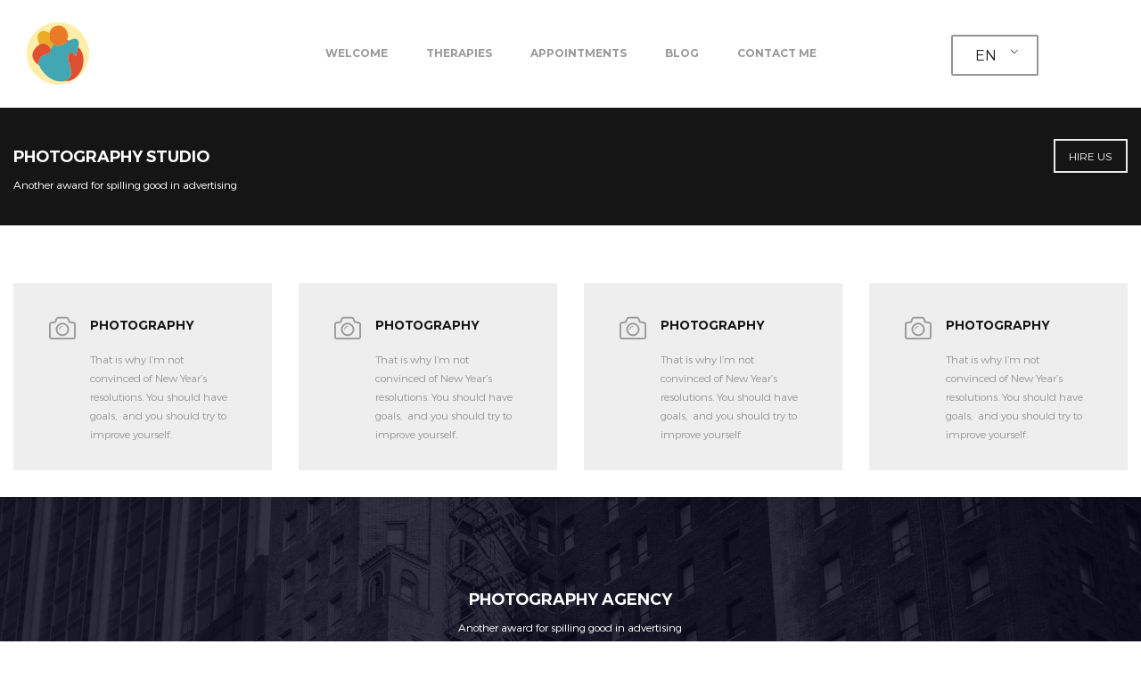

--- FILE ---
content_type: text/html; charset=UTF-8
request_url: https://rochaijzerman.io/components/
body_size: 13773
content:
<!DOCTYPE html>
<html lang="en-US">
<head>
	<meta charset="UTF-8">
	<meta http-equiv="X-UA-Compatible" content="IE=edge">
	<meta name="viewport" content="width=device-width, initial-scale=1">
	<title>Components &#8211; Daniela Rocha IJzerman</title>
<meta name='robots' content='max-image-preview:large' />
<link rel='dns-prefetch' href='//maps.googleapis.com' />
<link rel='dns-prefetch' href='//fonts.googleapis.com' />
<link rel='dns-prefetch' href='//www.googletagmanager.com' />
<link rel="alternate" type="application/rss+xml" title="Daniela Rocha IJzerman &raquo; Feed" href="https://rochaijzerman.io/feed/" />
<link rel="alternate" type="application/rss+xml" title="Daniela Rocha IJzerman &raquo; Comments Feed" href="https://rochaijzerman.io/comments/feed/" />
<link rel="alternate" title="oEmbed (JSON)" type="application/json+oembed" href="https://rochaijzerman.io/wp-json/oembed/1.0/embed?url=https%3A%2F%2Frochaijzerman.io%2Fcomponents%2F" />
<link rel="alternate" title="oEmbed (XML)" type="text/xml+oembed" href="https://rochaijzerman.io/wp-json/oembed/1.0/embed?url=https%3A%2F%2Frochaijzerman.io%2Fcomponents%2F&#038;format=xml" />
<style id='wp-img-auto-sizes-contain-inline-css' type='text/css'>
img:is([sizes=auto i],[sizes^="auto," i]){contain-intrinsic-size:3000px 1500px}
/*# sourceURL=wp-img-auto-sizes-contain-inline-css */
</style>
<style id='wp-emoji-styles-inline-css' type='text/css'>

	img.wp-smiley, img.emoji {
		display: inline !important;
		border: none !important;
		box-shadow: none !important;
		height: 1em !important;
		width: 1em !important;
		margin: 0 0.07em !important;
		vertical-align: -0.1em !important;
		background: none !important;
		padding: 0 !important;
	}
/*# sourceURL=wp-emoji-styles-inline-css */
</style>
<style id='wp-block-library-inline-css' type='text/css'>
:root{--wp-block-synced-color:#7a00df;--wp-block-synced-color--rgb:122,0,223;--wp-bound-block-color:var(--wp-block-synced-color);--wp-editor-canvas-background:#ddd;--wp-admin-theme-color:#007cba;--wp-admin-theme-color--rgb:0,124,186;--wp-admin-theme-color-darker-10:#006ba1;--wp-admin-theme-color-darker-10--rgb:0,107,160.5;--wp-admin-theme-color-darker-20:#005a87;--wp-admin-theme-color-darker-20--rgb:0,90,135;--wp-admin-border-width-focus:2px}@media (min-resolution:192dpi){:root{--wp-admin-border-width-focus:1.5px}}.wp-element-button{cursor:pointer}:root .has-very-light-gray-background-color{background-color:#eee}:root .has-very-dark-gray-background-color{background-color:#313131}:root .has-very-light-gray-color{color:#eee}:root .has-very-dark-gray-color{color:#313131}:root .has-vivid-green-cyan-to-vivid-cyan-blue-gradient-background{background:linear-gradient(135deg,#00d084,#0693e3)}:root .has-purple-crush-gradient-background{background:linear-gradient(135deg,#34e2e4,#4721fb 50%,#ab1dfe)}:root .has-hazy-dawn-gradient-background{background:linear-gradient(135deg,#faaca8,#dad0ec)}:root .has-subdued-olive-gradient-background{background:linear-gradient(135deg,#fafae1,#67a671)}:root .has-atomic-cream-gradient-background{background:linear-gradient(135deg,#fdd79a,#004a59)}:root .has-nightshade-gradient-background{background:linear-gradient(135deg,#330968,#31cdcf)}:root .has-midnight-gradient-background{background:linear-gradient(135deg,#020381,#2874fc)}:root{--wp--preset--font-size--normal:16px;--wp--preset--font-size--huge:42px}.has-regular-font-size{font-size:1em}.has-larger-font-size{font-size:2.625em}.has-normal-font-size{font-size:var(--wp--preset--font-size--normal)}.has-huge-font-size{font-size:var(--wp--preset--font-size--huge)}.has-text-align-center{text-align:center}.has-text-align-left{text-align:left}.has-text-align-right{text-align:right}.has-fit-text{white-space:nowrap!important}#end-resizable-editor-section{display:none}.aligncenter{clear:both}.items-justified-left{justify-content:flex-start}.items-justified-center{justify-content:center}.items-justified-right{justify-content:flex-end}.items-justified-space-between{justify-content:space-between}.screen-reader-text{border:0;clip-path:inset(50%);height:1px;margin:-1px;overflow:hidden;padding:0;position:absolute;width:1px;word-wrap:normal!important}.screen-reader-text:focus{background-color:#ddd;clip-path:none;color:#444;display:block;font-size:1em;height:auto;left:5px;line-height:normal;padding:15px 23px 14px;text-decoration:none;top:5px;width:auto;z-index:100000}html :where(.has-border-color){border-style:solid}html :where([style*=border-top-color]){border-top-style:solid}html :where([style*=border-right-color]){border-right-style:solid}html :where([style*=border-bottom-color]){border-bottom-style:solid}html :where([style*=border-left-color]){border-left-style:solid}html :where([style*=border-width]){border-style:solid}html :where([style*=border-top-width]){border-top-style:solid}html :where([style*=border-right-width]){border-right-style:solid}html :where([style*=border-bottom-width]){border-bottom-style:solid}html :where([style*=border-left-width]){border-left-style:solid}html :where(img[class*=wp-image-]){height:auto;max-width:100%}:where(figure){margin:0 0 1em}html :where(.is-position-sticky){--wp-admin--admin-bar--position-offset:var(--wp-admin--admin-bar--height,0px)}@media screen and (max-width:600px){html :where(.is-position-sticky){--wp-admin--admin-bar--position-offset:0px}}

/*# sourceURL=wp-block-library-inline-css */
</style><style id='global-styles-inline-css' type='text/css'>
:root{--wp--preset--aspect-ratio--square: 1;--wp--preset--aspect-ratio--4-3: 4/3;--wp--preset--aspect-ratio--3-4: 3/4;--wp--preset--aspect-ratio--3-2: 3/2;--wp--preset--aspect-ratio--2-3: 2/3;--wp--preset--aspect-ratio--16-9: 16/9;--wp--preset--aspect-ratio--9-16: 9/16;--wp--preset--color--black: #000000;--wp--preset--color--cyan-bluish-gray: #abb8c3;--wp--preset--color--white: #ffffff;--wp--preset--color--pale-pink: #f78da7;--wp--preset--color--vivid-red: #cf2e2e;--wp--preset--color--luminous-vivid-orange: #ff6900;--wp--preset--color--luminous-vivid-amber: #fcb900;--wp--preset--color--light-green-cyan: #7bdcb5;--wp--preset--color--vivid-green-cyan: #00d084;--wp--preset--color--pale-cyan-blue: #8ed1fc;--wp--preset--color--vivid-cyan-blue: #0693e3;--wp--preset--color--vivid-purple: #9b51e0;--wp--preset--gradient--vivid-cyan-blue-to-vivid-purple: linear-gradient(135deg,rgb(6,147,227) 0%,rgb(155,81,224) 100%);--wp--preset--gradient--light-green-cyan-to-vivid-green-cyan: linear-gradient(135deg,rgb(122,220,180) 0%,rgb(0,208,130) 100%);--wp--preset--gradient--luminous-vivid-amber-to-luminous-vivid-orange: linear-gradient(135deg,rgb(252,185,0) 0%,rgb(255,105,0) 100%);--wp--preset--gradient--luminous-vivid-orange-to-vivid-red: linear-gradient(135deg,rgb(255,105,0) 0%,rgb(207,46,46) 100%);--wp--preset--gradient--very-light-gray-to-cyan-bluish-gray: linear-gradient(135deg,rgb(238,238,238) 0%,rgb(169,184,195) 100%);--wp--preset--gradient--cool-to-warm-spectrum: linear-gradient(135deg,rgb(74,234,220) 0%,rgb(151,120,209) 20%,rgb(207,42,186) 40%,rgb(238,44,130) 60%,rgb(251,105,98) 80%,rgb(254,248,76) 100%);--wp--preset--gradient--blush-light-purple: linear-gradient(135deg,rgb(255,206,236) 0%,rgb(152,150,240) 100%);--wp--preset--gradient--blush-bordeaux: linear-gradient(135deg,rgb(254,205,165) 0%,rgb(254,45,45) 50%,rgb(107,0,62) 100%);--wp--preset--gradient--luminous-dusk: linear-gradient(135deg,rgb(255,203,112) 0%,rgb(199,81,192) 50%,rgb(65,88,208) 100%);--wp--preset--gradient--pale-ocean: linear-gradient(135deg,rgb(255,245,203) 0%,rgb(182,227,212) 50%,rgb(51,167,181) 100%);--wp--preset--gradient--electric-grass: linear-gradient(135deg,rgb(202,248,128) 0%,rgb(113,206,126) 100%);--wp--preset--gradient--midnight: linear-gradient(135deg,rgb(2,3,129) 0%,rgb(40,116,252) 100%);--wp--preset--font-size--small: 13px;--wp--preset--font-size--medium: 20px;--wp--preset--font-size--large: 36px;--wp--preset--font-size--x-large: 42px;--wp--preset--spacing--20: 0.44rem;--wp--preset--spacing--30: 0.67rem;--wp--preset--spacing--40: 1rem;--wp--preset--spacing--50: 1.5rem;--wp--preset--spacing--60: 2.25rem;--wp--preset--spacing--70: 3.38rem;--wp--preset--spacing--80: 5.06rem;--wp--preset--shadow--natural: 6px 6px 9px rgba(0, 0, 0, 0.2);--wp--preset--shadow--deep: 12px 12px 50px rgba(0, 0, 0, 0.4);--wp--preset--shadow--sharp: 6px 6px 0px rgba(0, 0, 0, 0.2);--wp--preset--shadow--outlined: 6px 6px 0px -3px rgb(255, 255, 255), 6px 6px rgb(0, 0, 0);--wp--preset--shadow--crisp: 6px 6px 0px rgb(0, 0, 0);}:where(.is-layout-flex){gap: 0.5em;}:where(.is-layout-grid){gap: 0.5em;}body .is-layout-flex{display: flex;}.is-layout-flex{flex-wrap: wrap;align-items: center;}.is-layout-flex > :is(*, div){margin: 0;}body .is-layout-grid{display: grid;}.is-layout-grid > :is(*, div){margin: 0;}:where(.wp-block-columns.is-layout-flex){gap: 2em;}:where(.wp-block-columns.is-layout-grid){gap: 2em;}:where(.wp-block-post-template.is-layout-flex){gap: 1.25em;}:where(.wp-block-post-template.is-layout-grid){gap: 1.25em;}.has-black-color{color: var(--wp--preset--color--black) !important;}.has-cyan-bluish-gray-color{color: var(--wp--preset--color--cyan-bluish-gray) !important;}.has-white-color{color: var(--wp--preset--color--white) !important;}.has-pale-pink-color{color: var(--wp--preset--color--pale-pink) !important;}.has-vivid-red-color{color: var(--wp--preset--color--vivid-red) !important;}.has-luminous-vivid-orange-color{color: var(--wp--preset--color--luminous-vivid-orange) !important;}.has-luminous-vivid-amber-color{color: var(--wp--preset--color--luminous-vivid-amber) !important;}.has-light-green-cyan-color{color: var(--wp--preset--color--light-green-cyan) !important;}.has-vivid-green-cyan-color{color: var(--wp--preset--color--vivid-green-cyan) !important;}.has-pale-cyan-blue-color{color: var(--wp--preset--color--pale-cyan-blue) !important;}.has-vivid-cyan-blue-color{color: var(--wp--preset--color--vivid-cyan-blue) !important;}.has-vivid-purple-color{color: var(--wp--preset--color--vivid-purple) !important;}.has-black-background-color{background-color: var(--wp--preset--color--black) !important;}.has-cyan-bluish-gray-background-color{background-color: var(--wp--preset--color--cyan-bluish-gray) !important;}.has-white-background-color{background-color: var(--wp--preset--color--white) !important;}.has-pale-pink-background-color{background-color: var(--wp--preset--color--pale-pink) !important;}.has-vivid-red-background-color{background-color: var(--wp--preset--color--vivid-red) !important;}.has-luminous-vivid-orange-background-color{background-color: var(--wp--preset--color--luminous-vivid-orange) !important;}.has-luminous-vivid-amber-background-color{background-color: var(--wp--preset--color--luminous-vivid-amber) !important;}.has-light-green-cyan-background-color{background-color: var(--wp--preset--color--light-green-cyan) !important;}.has-vivid-green-cyan-background-color{background-color: var(--wp--preset--color--vivid-green-cyan) !important;}.has-pale-cyan-blue-background-color{background-color: var(--wp--preset--color--pale-cyan-blue) !important;}.has-vivid-cyan-blue-background-color{background-color: var(--wp--preset--color--vivid-cyan-blue) !important;}.has-vivid-purple-background-color{background-color: var(--wp--preset--color--vivid-purple) !important;}.has-black-border-color{border-color: var(--wp--preset--color--black) !important;}.has-cyan-bluish-gray-border-color{border-color: var(--wp--preset--color--cyan-bluish-gray) !important;}.has-white-border-color{border-color: var(--wp--preset--color--white) !important;}.has-pale-pink-border-color{border-color: var(--wp--preset--color--pale-pink) !important;}.has-vivid-red-border-color{border-color: var(--wp--preset--color--vivid-red) !important;}.has-luminous-vivid-orange-border-color{border-color: var(--wp--preset--color--luminous-vivid-orange) !important;}.has-luminous-vivid-amber-border-color{border-color: var(--wp--preset--color--luminous-vivid-amber) !important;}.has-light-green-cyan-border-color{border-color: var(--wp--preset--color--light-green-cyan) !important;}.has-vivid-green-cyan-border-color{border-color: var(--wp--preset--color--vivid-green-cyan) !important;}.has-pale-cyan-blue-border-color{border-color: var(--wp--preset--color--pale-cyan-blue) !important;}.has-vivid-cyan-blue-border-color{border-color: var(--wp--preset--color--vivid-cyan-blue) !important;}.has-vivid-purple-border-color{border-color: var(--wp--preset--color--vivid-purple) !important;}.has-vivid-cyan-blue-to-vivid-purple-gradient-background{background: var(--wp--preset--gradient--vivid-cyan-blue-to-vivid-purple) !important;}.has-light-green-cyan-to-vivid-green-cyan-gradient-background{background: var(--wp--preset--gradient--light-green-cyan-to-vivid-green-cyan) !important;}.has-luminous-vivid-amber-to-luminous-vivid-orange-gradient-background{background: var(--wp--preset--gradient--luminous-vivid-amber-to-luminous-vivid-orange) !important;}.has-luminous-vivid-orange-to-vivid-red-gradient-background{background: var(--wp--preset--gradient--luminous-vivid-orange-to-vivid-red) !important;}.has-very-light-gray-to-cyan-bluish-gray-gradient-background{background: var(--wp--preset--gradient--very-light-gray-to-cyan-bluish-gray) !important;}.has-cool-to-warm-spectrum-gradient-background{background: var(--wp--preset--gradient--cool-to-warm-spectrum) !important;}.has-blush-light-purple-gradient-background{background: var(--wp--preset--gradient--blush-light-purple) !important;}.has-blush-bordeaux-gradient-background{background: var(--wp--preset--gradient--blush-bordeaux) !important;}.has-luminous-dusk-gradient-background{background: var(--wp--preset--gradient--luminous-dusk) !important;}.has-pale-ocean-gradient-background{background: var(--wp--preset--gradient--pale-ocean) !important;}.has-electric-grass-gradient-background{background: var(--wp--preset--gradient--electric-grass) !important;}.has-midnight-gradient-background{background: var(--wp--preset--gradient--midnight) !important;}.has-small-font-size{font-size: var(--wp--preset--font-size--small) !important;}.has-medium-font-size{font-size: var(--wp--preset--font-size--medium) !important;}.has-large-font-size{font-size: var(--wp--preset--font-size--large) !important;}.has-x-large-font-size{font-size: var(--wp--preset--font-size--x-large) !important;}
/*# sourceURL=global-styles-inline-css */
</style>

<style id='classic-theme-styles-inline-css' type='text/css'>
/*! This file is auto-generated */
.wp-block-button__link{color:#fff;background-color:#32373c;border-radius:9999px;box-shadow:none;text-decoration:none;padding:calc(.667em + 2px) calc(1.333em + 2px);font-size:1.125em}.wp-block-file__button{background:#32373c;color:#fff;text-decoration:none}
/*# sourceURL=/wp-includes/css/classic-themes.min.css */
</style>
<link rel='stylesheet' id='sth_front_stylesheets-css' href='https://rochaijzerman.io/wp-content/plugins/StonedThemes-Plugin/sth_admin_css.css?ver=1.0' type='text/css' media='all' />
<link rel='stylesheet' id='BNSAW-Style-css' href='https://rochaijzerman.io/wp-content/plugins/bns-add-widget/bnsaw-style.css?ver=1.0' type='text/css' media='screen' />
<link rel='stylesheet' id='contact-form-7-css' href='https://rochaijzerman.io/wp-content/plugins/contact-form-7/includes/css/styles.css?ver=6.1.4' type='text/css' media='all' />
<link rel='stylesheet' id='simple-restrict-css' href='https://rochaijzerman.io/wp-content/plugins/simple-restrict/public/css/simple-restrict-public.css?ver=1.2.8' type='text/css' media='all' />
<link rel='stylesheet' id='trp-language-switcher-style-css' href='https://rochaijzerman.io/wp-content/plugins/translatepress-multilingual/assets/css/trp-language-switcher.css?ver=3.0.7' type='text/css' media='all' />
<link rel='stylesheet' id='stonedthemes_Theme-css' href='https://rochaijzerman.io/wp-content/themes/collective/style.css?ver=1.0' type='text/css' media='all' />
<link rel='stylesheet' id='stonedthemes_shortcodes-css' href='https://rochaijzerman.io/wp-content/themes/collective/css/shortcodes.css?ver=1.0' type='text/css' media='all' />
<link rel='stylesheet' id='Bootstrap-css' href='https://rochaijzerman.io/wp-content/themes/collective/css/bootstrap.min.css?ver=1.0' type='text/css' media='all' />
<link rel='stylesheet' id='FontAwesome-css' href='https://rochaijzerman.io/wp-content/themes/collective/css/font-awesome.min.css?ver=1.0' type='text/css' media='all' />
<link rel='stylesheet' id='OwlCarousel-css' href='https://rochaijzerman.io/wp-content/themes/collective/css/owl.carousel.min.css?ver=1.0' type='text/css' media='all' />
<link rel='stylesheet' id='OwlCarouselTheme-css' href='https://rochaijzerman.io/wp-content/themes/collective/css/owl.theme.default.min.css?ver=1.0' type='text/css' media='all' />
<link rel='stylesheet' id='RoyalSlider-css' href='https://rochaijzerman.io/wp-content/themes/collective/css/royalslider.css?ver=1.0' type='text/css' media='all' />
<link rel='stylesheet' id='CustomScrollbar-css' href='https://rochaijzerman.io/wp-content/themes/collective/css/jquery.mCustomScrollbar.min.css?ver=1.0' type='text/css' media='all' />
<link rel='stylesheet' id='stonedthemes_Helpers-css' href='https://rochaijzerman.io/wp-content/themes/collective/css/helpers.css?ver=1.0' type='text/css' media='all' />
<link rel='stylesheet' id='stonedthemes_Header-css' href='https://rochaijzerman.io/wp-content/themes/collective/css/headers.css?ver=1.0' type='text/css' media='all' />
<link rel='stylesheet' id='stonedthemes_Style-css' href='https://rochaijzerman.io/wp-content/themes/collective/css/main.css?ver=1.0' type='text/css' media='all' />
<link rel='stylesheet' id='stonedthemes_responsive-css' href='https://rochaijzerman.io/wp-content/themes/collective/css/responsive.css?ver=1.0' type='text/css' media='all' />
<link rel='stylesheet' id='stonedthemes_custom-woocommerce-css' href='https://rochaijzerman.io/wp-content/themes/collective/css/custom-woocommerce.css?ver=1.0' type='text/css' media='all' />
<link rel='stylesheet' id='stonedthemes_GoogleFont-css' href='https://fonts.googleapis.com/css?family=Montserrat%3A400%2C700&#038;subset=latin%2Clatin-ext&#038;ver=1.0' type='text/css' media='all' />
<link rel='stylesheet' id='js_composer_front-css' href='https://rochaijzerman.io/wp-content/plugins/js_composer/assets/css/js_composer.min.css?ver=7.9' type='text/css' media='all' />
<script type="text/javascript" src="https://rochaijzerman.io/wp-includes/js/jquery/jquery.min.js?ver=3.7.1" id="jquery-core-js"></script>
<script type="text/javascript" src="https://rochaijzerman.io/wp-includes/js/jquery/jquery-migrate.min.js?ver=3.4.1" id="jquery-migrate-js"></script>
<script type="text/javascript" src="https://rochaijzerman.io/wp-content/plugins/simple-restrict/public/js/simple-restrict-public.js?ver=1.2.8" id="simple-restrict-js"></script>
<script></script><link rel="https://api.w.org/" href="https://rochaijzerman.io/wp-json/" /><link rel="alternate" title="JSON" type="application/json" href="https://rochaijzerman.io/wp-json/wp/v2/pages/2213" /><link rel="EditURI" type="application/rsd+xml" title="RSD" href="https://rochaijzerman.io/xmlrpc.php?rsd" />
<meta name="generator" content="WordPress 6.9" />
<link rel="canonical" href="https://rochaijzerman.io/components/" />
<link rel='shortlink' href='https://rochaijzerman.io/?p=2213' />
<meta name="generator" content="Site Kit by Google 1.170.0" /><link rel="alternate" hreflang="en-US" href="https://rochaijzerman.io/components/"/>
<link rel="alternate" hreflang="pt-BR" href="https://rochaijzerman.io/pt/components/"/>
<link rel="alternate" hreflang="en" href="https://rochaijzerman.io/components/"/>
<link rel="alternate" hreflang="pt" href="https://rochaijzerman.io/pt/components/"/>
<meta name="generator" content="Powered by WPBakery Page Builder - drag and drop page builder for WordPress."/>
<link rel="icon" href="https://rochaijzerman.io/wp-content/uploads/2015/01/load_color.png" sizes="32x32" />
<link rel="icon" href="https://rochaijzerman.io/wp-content/uploads/2015/01/load_color.png" sizes="192x192" />
<link rel="apple-touch-icon" href="https://rochaijzerman.io/wp-content/uploads/2015/01/load_color.png" />
<meta name="msapplication-TileImage" content="https://rochaijzerman.io/wp-content/uploads/2015/01/load_color.png" />
		<style type="text/css" id="wp-custom-css">
			
@media screen and (min-width: 1281px) {

#gappointments_calendar,#input_1_31
{
	margin-left:26%;
}
	#field_1_9 label
	{
		display:none;
	}
	
}
.gfield_required{ display: none}

.pbSubmit{
	float: right !important;
}

pre.wp-block-code{
	background-color: #fff !important;
	border: 0;
}

.padding-block{ padding-left: 50px; padding-right: 50px !important;}

#fbuilder, #fbuilder label, #fbuilder span { font-family: 'Montserrat'; }

.appointments-table-wrapper{
	padding-left: 10px;
	padding-right: 10px;
}

.nodisplay{display: none !important}		</style>
		<style type="text/css" data-type="vc_shortcodes-default-css">.vc_do_btn{margin-bottom:22px;}</style><style type="text/css" data-type="vc_shortcodes-custom-css">.vc_custom_1461871531119{background-color: #151515 !important;}.vc_custom_1462478466714{padding-top: 60px !important;padding-bottom: 60px !important;background-image: url(http://collective.kubistudio.com/vdemo/wp-content/uploads/2016/04/bg.jpg?id=2239) !important;background-position: center !important;background-repeat: no-repeat !important;background-size: cover !important;}</style><noscript><style> .wpb_animate_when_almost_visible { opacity: 1; }</style></noscript><link rel='stylesheet' id='vc_linecons-css' href='https://rochaijzerman.io/wp-content/plugins/js_composer/assets/css/lib/vc-linecons/vc_linecons_icons.min.css?ver=7.9' type='text/css' media='all' />
<link rel='stylesheet' id='vc_tta_style-css' href='https://rochaijzerman.io/wp-content/plugins/js_composer/assets/css/js_composer_tta.min.css?ver=7.9' type='text/css' media='all' />
<link rel='stylesheet' id='vc_font_awesome_5_shims-css' href='https://rochaijzerman.io/wp-content/plugins/js_composer/assets/lib/vendor/node_modules/@fortawesome/fontawesome-free/css/v4-shims.min.css?ver=7.9' type='text/css' media='all' />
<link rel='stylesheet' id='vc_font_awesome_5-css' href='https://rochaijzerman.io/wp-content/plugins/js_composer/assets/lib/vendor/node_modules/@fortawesome/fontawesome-free/css/all.min.css?ver=7.9' type='text/css' media='all' />
</head>
<body class="wp-singular page-template-default page page-id-2213 wp-theme-collective translatepress-en_US  wpb-js-composer js-comp-ver-7.9 vc_responsive" >
	
	<style type="text/css"></style>	<div id="loading-container">
		<div class="vertical-center2-container">
			<div class="vertical-center2-content text-center">
				<div class="loading-logo-container">
					<img src="https://rochaijzerman.io/wp-content/uploads/2015/01/load_gris.png" alt="loading1">
					<div id="current-loading" class="current-loading-status">
						<img src="https://rochaijzerman.io/wp-content/uploads/2015/01/load_color-1.png" alt="loading2">
					</div>
				</div>
			</div>
		</div>
	</div>
	<header class="">
		<div class="stoned-container">
			<div class="row">
				<div class="col-md-12">
					<div class="header-v1 ">
	<div class="header-container">
		<div class="logo-container">
																							<a href="https://rochaijzerman.io" class="logo">
					<img src="https://rochaijzerman.io/wp-content/uploads/2015/01/final_logo-1.png" alt="logo">
				</a>
									 
		</div>
		<div class="menu-container text-center">
			<div class="menu-menu-container"><ul id="menu-menu-top" class="menu"><li id="menu-item-4511" class="menu-item menu-item-type-custom menu-item-object-custom menu-item-has-children menu-item-4511"><a href="#">Welcome</a>
<ul class="sub-menu">
	<li id="menu-item-3842" class="menu-item menu-item-type-post_type menu-item-object-page menu-item-home menu-item-3842"><a href="https://rochaijzerman.io/">Home</a></li>
	<li id="menu-item-3928" class="menu-item menu-item-type-post_type menu-item-object-page menu-item-3928"><a href="https://rochaijzerman.io/about-me/">About Daniela</a></li>
	<li id="menu-item-3847" class="menu-item menu-item-type-post_type menu-item-object-page menu-item-3847"><a href="https://rochaijzerman.io/approach/">Approaches</a></li>
</ul>
</li>
<li id="menu-item-3843" class="menu-item menu-item-type-custom menu-item-object-custom menu-item-has-children menu-item-3843"><a href="#">Therapies</a>
<ul class="sub-menu">
	<li id="menu-item-3862" class="menu-item menu-item-type-custom menu-item-object-custom menu-item-3862"><a href="http://rochaijzerman.io/index.php/individual-therapy/">Individual therapy</a></li>
	<li id="menu-item-3868" class="menu-item menu-item-type-custom menu-item-object-custom menu-item-3868"><a href="http://rochaijzerman.io/index.php/couples-therapy/">Couples therapy</a></li>
</ul>
</li>
<li id="menu-item-3874" class="menu-item menu-item-type-custom menu-item-object-custom menu-item-has-children menu-item-3874"><a href="#">Appointments</a>
<ul class="sub-menu">
	<li id="menu-item-4755" class="menu-item menu-item-type-post_type menu-item-object-page menu-item-4755"><a href="https://rochaijzerman.io/fees/">Fees</a></li>
	<li id="menu-item-4237" class="menu-item menu-item-type-post_type menu-item-object-page menu-item-4237"><a href="https://rochaijzerman.io/payment/">Payment</a></li>
</ul>
</li>
<li id="menu-item-4698" class="menu-item menu-item-type-post_type menu-item-object-page menu-item-4698"><a href="https://rochaijzerman.io/blog/">Blog</a></li>
<li id="menu-item-3948" class="menu-item menu-item-type-post_type menu-item-object-page menu-item-3948"><a href="https://rochaijzerman.io/contact-me/">Contact me</a></li>
</ul></div>		</div>
		
		<div class="shares-container">
						<div class="trp_language_switcher_shortcode">
<div class="trp-language-switcher trp-language-switcher-container" data-no-translation >
    <div class="trp-ls-shortcode-current-language">
        <a href="#" class="trp-ls-shortcode-disabled-language trp-ls-disabled-language" title="English" onclick="event.preventDefault()">
			 EN		</a>
    </div>
    <div class="trp-ls-shortcode-language">
                <a href="#" class="trp-ls-shortcode-disabled-language trp-ls-disabled-language"  title="English" onclick="event.preventDefault()">
			 EN		</a>
                    <a href="https://rochaijzerman.io/pt/components/" title="Portuguese">
             PT        </a>

        </div>
    <script type="application/javascript">
        // need to have the same with set from JS on both divs. Otherwise it can push stuff around in HTML
        var trp_ls_shortcodes = document.querySelectorAll('.trp_language_switcher_shortcode .trp-language-switcher');
        if ( trp_ls_shortcodes.length > 0) {
            // get the last language switcher added
            var trp_el = trp_ls_shortcodes[trp_ls_shortcodes.length - 1];

            var trp_shortcode_language_item = trp_el.querySelector( '.trp-ls-shortcode-language' )
            // set width
            var trp_ls_shortcode_width                                               = trp_shortcode_language_item.offsetWidth + 16;
            trp_shortcode_language_item.style.width                                  = trp_ls_shortcode_width + 'px';
            trp_el.querySelector( '.trp-ls-shortcode-current-language' ).style.width = trp_ls_shortcode_width + 'px';

            // We're putting this on display: none after we have its width.
            trp_shortcode_language_item.style.display = 'none';
        }
    </script>
</div>
</div>								
												</div>
	</div>
</div>	
				</div>
			</div>
		</div>
		<div class="responsive-header">
			<div class="responsive-logo text-center">
															
												<a href="https://rochaijzerman.io" class="logo">
							<img src="https://rochaijzerman.io/wp-content/uploads/2015/01/final_logo-1.png" alt="logo">
						</a>
										 
			</div>
			<div class="responsive-menu text-center">
				<a href="#" class="responsive-menu-btn">
					<i class="fa fa-bars"></i>
				</a>
								
					<div class="responsive-social-shares text-center">
																											
					</div>
				
									<div class="menu-menu-container"><ul id="menu-menu-top-1" class="menu"><li class="menu-item menu-item-type-custom menu-item-object-custom menu-item-has-children menu-item-4511"><a href="#">Welcome</a>
<ul class="sub-menu">
	<li class="menu-item menu-item-type-post_type menu-item-object-page menu-item-home menu-item-3842"><a href="https://rochaijzerman.io/">Home</a></li>
	<li class="menu-item menu-item-type-post_type menu-item-object-page menu-item-3928"><a href="https://rochaijzerman.io/about-me/">About Daniela</a></li>
	<li class="menu-item menu-item-type-post_type menu-item-object-page menu-item-3847"><a href="https://rochaijzerman.io/approach/">Approaches</a></li>
</ul>
</li>
<li class="menu-item menu-item-type-custom menu-item-object-custom menu-item-has-children menu-item-3843"><a href="#">Therapies</a>
<ul class="sub-menu">
	<li class="menu-item menu-item-type-custom menu-item-object-custom menu-item-3862"><a href="http://rochaijzerman.io/index.php/individual-therapy/">Individual therapy</a></li>
	<li class="menu-item menu-item-type-custom menu-item-object-custom menu-item-3868"><a href="http://rochaijzerman.io/index.php/couples-therapy/">Couples therapy</a></li>
</ul>
</li>
<li class="menu-item menu-item-type-custom menu-item-object-custom menu-item-has-children menu-item-3874"><a href="#">Appointments</a>
<ul class="sub-menu">
	<li class="menu-item menu-item-type-post_type menu-item-object-page menu-item-4755"><a href="https://rochaijzerman.io/fees/">Fees</a></li>
	<li class="menu-item menu-item-type-post_type menu-item-object-page menu-item-4237"><a href="https://rochaijzerman.io/payment/">Payment</a></li>
</ul>
</li>
<li class="menu-item menu-item-type-post_type menu-item-object-page menu-item-4698"><a href="https://rochaijzerman.io/blog/">Blog</a></li>
<li class="menu-item menu-item-type-post_type menu-item-object-page menu-item-3948"><a href="https://rochaijzerman.io/contact-me/">Contact me</a></li>
</ul></div>							</div>
		</div>
	</header>		
<div id="components">
	<div class="main container no-padding" >
		<!-- page heading -->
		<!-- page tittle -->
				
		<div class="wpb-content-wrapper"><div data-vc-full-width="true" data-vc-full-width-init="false" data-vc-stretch-content="true" class="vc_row wpb_row vc_row-fluid vc_custom_1461871531119 vc_row-has-fill"><div class="wpb_column vc_column_container vc_col-sm-10"><div class="vc_column-inner"><div class="wpb_wrapper">
	<div class="wpb_text_column wpb_content_element" >
		<div class="wpb_wrapper">
			<h4 class="text-uppercase"><span style="color: #ffffff;">photography studio</span></h4>
<p><span style="color: #ffffff;">Another award for spilling good in advertising</span></p>

		</div>
	</div>
</div></div></div><div class="wpb_column vc_column_container vc_col-sm-2"><div class="vc_column-inner"><div class="wpb_wrapper"><div class="vc_btn3-container vc_btn3-right vc_do_btn" ><button class="vc_general vc_btn3 vc_btn3-size-sm vc_btn3-shape-square vc_btn3-style-outline vc_btn3-color-grey">HIRE US</button></div></div></div></div></div><div class="vc_row-full-width vc_clearfix"></div><div data-vc-full-width="true" data-vc-full-width-init="false" data-vc-stretch-content="true" class="vc_row wpb_row vc_row-fluid"><div class="wpb_column vc_column_container vc_col-sm-12"><div class="vc_column-inner"><div class="wpb_wrapper"><style>
				.overlay .bordered {
				    top: px;
				    left: px;
				    right: px;
				    bottom: px;
				}
			</style><div class="portfolio-items none">
									<div class="row">	</div>
								</div></div></div></div></div><div class="vc_row-full-width vc_clearfix"></div><div data-vc-full-width="true" data-vc-full-width-init="false" data-vc-stretch-content="true" class="vc_row wpb_row vc_row-fluid"><div class="wpb_column vc_column_container vc_col-sm-3"><div class="vc_column-inner"><div class="wpb_wrapper"><div class="iconed-box left ">
									<div class="icon-container vc_icon_element-size-md" style="color:#999999">
										<span class="vc_icon_element-icon vc_li vc_li-camera"></span>
									</div>
									<div class="iconed-box-content"><h5 class="text-uppercase" style="color:#151515">photography</h5><span style="color: #999999;">That is why I’m not convinced of New Year&#8217;s resolutions. You should have goals,  and you should try to improve yourself.</span>
									</div>
								</div></div></div></div><div class="wpb_column vc_column_container vc_col-sm-3"><div class="vc_column-inner"><div class="wpb_wrapper"><div class="iconed-box left ">
									<div class="icon-container vc_icon_element-size-md" style="color:#999999">
										<span class="vc_icon_element-icon vc_li vc_li-camera"></span>
									</div>
									<div class="iconed-box-content"><h5 class="text-uppercase" style="color:#151515">photography</h5><span style="color: #999999;">That is why I’m not convinced of New Year&#8217;s resolutions. You should have goals,  and you should try to improve yourself.</span>
									</div>
								</div></div></div></div><div class="wpb_column vc_column_container vc_col-sm-3"><div class="vc_column-inner"><div class="wpb_wrapper"><div class="iconed-box left ">
									<div class="icon-container vc_icon_element-size-md" style="color:#999999">
										<span class="vc_icon_element-icon vc_li vc_li-camera"></span>
									</div>
									<div class="iconed-box-content"><h5 class="text-uppercase" style="color:#151515">photography</h5><span style="color: #999999;">That is why I’m not convinced of New Year&#8217;s resolutions. You should have goals,  and you should try to improve yourself.</span>
									</div>
								</div></div></div></div><div class="wpb_column vc_column_container vc_col-sm-3"><div class="vc_column-inner"><div class="wpb_wrapper"><div class="iconed-box left ">
									<div class="icon-container vc_icon_element-size-md" style="color:#999999">
										<span class="vc_icon_element-icon vc_li vc_li-camera"></span>
									</div>
									<div class="iconed-box-content"><h5 class="text-uppercase" style="color:#151515">photography</h5><span style="color: #999999;">That is why I’m not convinced of New Year&#8217;s resolutions. You should have goals,  and you should try to improve yourself.</span>
									</div>
								</div></div></div></div></div><div class="vc_row-full-width vc_clearfix"></div><div data-vc-full-width="true" data-vc-full-width-init="false" data-vc-stretch-content="true" class="vc_row wpb_row vc_row-fluid vc_custom_1462478466714 vc_row-has-fill"><div class="wpb_column vc_column_container vc_col-sm-4"><div class="vc_column-inner"><div class="wpb_wrapper"></div></div></div><div class="wpb_column vc_column_container vc_col-sm-4"><div class="vc_column-inner"><div class="wpb_wrapper">
	<div class="wpb_text_column wpb_content_element" >
		<div class="wpb_wrapper">
			<h4 class="text-uppercase" style="text-align: center;"><span style="color: #ffffff;">photography agency</span></h4>
<p style="text-align: center;"><span style="color: #ffffff;">Another award for spilling good in advertising</span></p>
<p>&nbsp;</p>
<p style="text-align: center;"><span style="color: #ffffff;">When you start a fresh web project or start digging into an existing code base, chances are you’re trying to create or enhance a feature for your users. The last thing you want to do is spend time.</span></p>

		</div>
	</div>
<div class="vc_btn3-container vc_btn3-center vc_do_btn" ><button class="vc_general vc_btn3 vc_btn3-size-sm vc_btn3-shape-square vc_btn3-style-outline vc_btn3-color-grey">HIRE US</button></div></div></div></div><div class="wpb_column vc_column_container vc_col-sm-4"><div class="vc_column-inner"><div class="wpb_wrapper"></div></div></div></div><div class="vc_row-full-width vc_clearfix"></div><div data-vc-full-width="true" data-vc-full-width-init="false" data-vc-stretch-content="true" class="vc_row wpb_row vc_row-fluid"><div class="wpb_column vc_column_container vc_col-sm-12"><div class="vc_column-inner"><div class="wpb_wrapper">
	<div class="wpb_text_column wpb_content_element" >
		<div class="wpb_wrapper">
			<div class="alert alert-info"><button type="button" class="close" data-dismiss="alert">&times;</button><h4>adipiscing elit.</h4><p class="post-title">Ut elit tellus,</p></div>
<div class="alert alert-success"><button type="button" class="close" data-dismiss="alert">&times;</button><h4>Ut elit tellus,</h4><p class="post-title">luctus nec ullamcorper mattis, pulvinar dapibus leo.</p></div><br />
<div class="alert alert-danger"><button type="button" class="close" data-dismiss="alert">&times;</button><h4>ullamcorper</h4><p class="post-title">luctus nec ullamcorper mattis, pulvinar.</p></div>
<div class="alert alert-warning"><button type="button" class="close" data-dismiss="alert">&times;</button><h4>ullamcorper</h4><p class="post-title">s nec ullamcorper mattis</p></div>

		</div>
	</div>
</div></div></div></div><div class="vc_row-full-width vc_clearfix"></div><div data-vc-full-width="true" data-vc-full-width-init="false" data-vc-stretch-content="true" class="vc_row wpb_row vc_row-fluid"><div class="wpb_column vc_column_container vc_col-sm-6"><div class="vc_column-inner"><div class="wpb_wrapper"><div class="owl-container margin-bottom-lg">
							<div class="owl-carousel" data-owl-carousel="" data-owl-carousel-options='{"items": 1, "autoHeight": true}' /><div>
													<img decoding="async" src="https://rochaijzerman.io/wp-content/uploads/2016/04/bg-1024x373.png" alt="alt" />
												</div><div>
													<img decoding="async" src="https://rochaijzerman.io/wp-content/uploads/2016/04/san-francisco-bridge-1024x509.jpg" alt="alt" />
												</div><div>
													<img decoding="async" src="https://rochaijzerman.io/wp-content/uploads/2016/03/sl1-1024x347.jpg" alt="alt" />
												</div>	</div>
							<nav class="bottom-left style-2">
									<div class="prev">
										<i class="fa fa-vertical-center"></i>
									</div>
									<div class="next">
										<i class="fa fa-vertical-center"></i>
									</div>
							</nav>
						</div></div></div></div><div class="wpb_column vc_column_container vc_col-sm-6"><div class="vc_column-inner"><div class="wpb_wrapper"><div class="owl-container margin-bottom-lg">
							<div class="owl-carousel" data-owl-carousel="" data-owl-carousel-options='{"items": 1, "autoHeight": true}' /><div>
													<img decoding="async" src="https://rochaijzerman.io/wp-content/uploads/2016/04/bg-1024x373.png" alt="alt" />
												</div><div>
													<img decoding="async" src="https://rochaijzerman.io/wp-content/uploads/2016/04/san-francisco-bridge-1024x509.jpg" alt="alt" />
												</div><div>
													<img decoding="async" src="https://rochaijzerman.io/wp-content/uploads/2016/03/sl1-1024x347.jpg" alt="alt" />
												</div>	</div>
							<nav class="side style-3">
									<div class="prev">
										<i class="fa fa-vertical-center"></i>
									</div>
									<div class="next">
										<i class="fa fa-vertical-center"></i>
									</div>
							</nav>
						</div></div></div></div></div><div class="vc_row-full-width vc_clearfix"></div><div data-vc-full-width="true" data-vc-full-width-init="false" data-vc-stretch-content="true" class="vc_row wpb_row vc_row-fluid"><div class="wpb_column vc_column_container vc_col-sm-6"><div class="vc_column-inner"><div class="wpb_wrapper"><div class="vc_tta-container" data-vc-action="collapse"><div class="vc_general vc_tta vc_tta-tabs vc_tta-color-grey vc_tta-style-classic vc_tta-shape-rounded vc_tta-spacing-1 vc_tta-tabs-position-top vc_tta-controls-align-left"><div class="vc_tta-tabs-container"><ul class="vc_tta-tabs-list"><li class="vc_tta-tab vc_active" data-vc-tab><a href="#1462448235725-c22822dc-a0c0" data-vc-tabs data-vc-container=".vc_tta"><span class="vc_tta-title-text">PHOTOGRAPHY</span></a></li><li class="vc_tta-tab" data-vc-tab><a href="#1462448235795-422a7d43-3a34" data-vc-tabs data-vc-container=".vc_tta"><span class="vc_tta-title-text">ART</span></a></li></ul></div><div class="vc_tta-panels-container"><div class="vc_tta-panels"><div class="vc_tta-panel vc_active" id="1462448235725-c22822dc-a0c0" data-vc-content=".vc_tta-panel-body"><div class="vc_tta-panel-heading" style="padding:px px;background-image:url('');"><h4 class="vc_tta-panel-title"><a href="#1462448235725-c22822dc-a0c0" data-vc-accordion data-vc-container=".vc_tta-container"><span class="vc_tta-title-text">PHOTOGRAPHY</span></a></h4></div><div class="vc_tta-panel-body">
	<div class="wpb_text_column wpb_content_element" >
		<div class="wpb_wrapper">
			<p>when an unknown printer took a galley of type and scrambled it to make a type specimen book.</p>
<p>It has survived not only five centuries, but also the leap into electronic typesetting, remaining essentially unchanged. It was popularised in the 1960s with the release of Letraset sheets containing Lorem Ipsum passages, and more recently</p>

		</div>
	</div>
</div></div><div class="vc_tta-panel" id="1462448235795-422a7d43-3a34" data-vc-content=".vc_tta-panel-body"><div class="vc_tta-panel-heading" style="padding:px px;background-image:url('');"><h4 class="vc_tta-panel-title"><a href="#1462448235795-422a7d43-3a34" data-vc-accordion data-vc-container=".vc_tta-container"><span class="vc_tta-title-text">ART</span></a></h4></div><div class="vc_tta-panel-body">
	<div class="wpb_text_column wpb_content_element" >
		<div class="wpb_wrapper">
			<p>When an unknown printer took a galley of type and scrambled it to make a type specimen book.</p>
<p>It has survived not only five centuries, but also the leap into electronic typesetting, remaining essentially unchanged. It was popularised in the 1960s with the release of Letraset sheets containing Lorem Ipsum passages, and more recently</p>

		</div>
	</div>
</div></div></div></div></div></div></div></div></div><div class="wpb_column vc_column_container vc_col-sm-6"><div class="vc_column-inner"><div class="wpb_wrapper"><div class="vc_tta-container" data-vc-action="collapse"><div class="vc_general vc_tta vc_tta-tabs vc_tta-color-grey vc_tta-style-classic vc_tta-shape-rounded vc_tta-spacing-1 vc_tta-tabs-position-top vc_tta-controls-align-left"><div class="vc_tta-tabs-container"><ul class="vc_tta-tabs-list"><li class="vc_tta-tab vc_active" data-vc-tab><a href="#1462448340250-2663e998-d448" data-vc-tabs data-vc-container=".vc_tta"><span class="vc_tta-title-text">PHOTOGRAPHY</span></a></li><li class="vc_tta-tab" data-vc-tab><a href="#1462448340375-a4d026cd-0436" data-vc-tabs data-vc-container=".vc_tta"><span class="vc_tta-title-text">ART</span></a></li></ul></div><div class="vc_tta-panels-container"><div class="vc_tta-panels"><div class="vc_tta-panel vc_active" id="1462448340250-2663e998-d448" data-vc-content=".vc_tta-panel-body"><div class="vc_tta-panel-heading" style="padding:px px;background-image:url('');"><h4 class="vc_tta-panel-title"><a href="#1462448340250-2663e998-d448" data-vc-accordion data-vc-container=".vc_tta-container"><span class="vc_tta-title-text">PHOTOGRAPHY</span></a></h4></div><div class="vc_tta-panel-body">
	<div class="wpb_text_column wpb_content_element" >
		<div class="wpb_wrapper">
			<p>when an unknown printer took a galley of type and scrambled it to make a type specimen book.</p>
<p>It has survived not only five centuries, but also the leap into electronic typesetting, remaining essentially unchanged. It was popularised in the 1960s with the release of Letraset sheets containing Lorem Ipsum passages, and more recently</p>

		</div>
	</div>
</div></div><div class="vc_tta-panel" id="1462448340375-a4d026cd-0436" data-vc-content=".vc_tta-panel-body"><div class="vc_tta-panel-heading" style="padding:px px;background-image:url('');"><h4 class="vc_tta-panel-title"><a href="#1462448340375-a4d026cd-0436" data-vc-accordion data-vc-container=".vc_tta-container"><span class="vc_tta-title-text">ART</span></a></h4></div><div class="vc_tta-panel-body">
	<div class="wpb_text_column wpb_content_element" >
		<div class="wpb_wrapper">
			<p>When an unknown printer took a galley of type and scrambled it to make a type specimen book.</p>
<p>It has survived not only five centuries, but also the leap into electronic typesetting, remaining essentially unchanged. It was popularised in the 1960s with the release of Letraset sheets containing Lorem Ipsum passages, and more recently</p>

		</div>
	</div>
</div></div></div></div></div></div></div></div></div></div><div class="vc_row-full-width vc_clearfix"></div><div data-vc-full-width="true" data-vc-full-width-init="false" data-vc-stretch-content="true" class="vc_row wpb_row vc_row-fluid"><div class="wpb_column vc_column_container vc_col-sm-12"><div class="vc_column-inner"><div class="wpb_wrapper"><div class="vc_tta-container" data-vc-action="collapse"><div class="vc_general vc_tta vc_tta-accordion vc_tta-color-grey vc_tta-style-classic vc_tta-shape-rounded vc_tta-o-shape-group vc_tta-controls-align-default"><div class="vc_tta-panels-container"><div class="vc_tta-panels"><div class="vc_tta-panel vc_active" id="1462448615365-8a9bf7d3-2bfe" data-vc-content=".vc_tta-panel-body"><div class="vc_tta-panel-heading" style="padding:px px;background-image:url('');"><h4 class="vc_tta-panel-title vc_tta-controls-icon-position-right"><a href="#1462448615365-8a9bf7d3-2bfe" data-vc-accordion data-vc-container=".vc_tta-container"><span class="vc_tta-title-text">Section 1</span><i class="vc_tta-icon fas fa-adjust"></i><i class="vc_tta-controls-icon vc_tta-controls-icon-plus"></i></a></h4></div><div class="vc_tta-panel-body">
	<div class="wpb_text_column wpb_content_element" >
		<div class="wpb_wrapper">
			<p>I am text block. Click edit button to change this text. Lorem ipsum dolor sit amet, consectetur adipiscing elit. Ut elit tellus, luctus nec ullamcorper mattis, pulvinar dapibus leo.</p>
<p>I am text block. Click edit button to change this text. Lorem ipsum dolor sit amet, consectetur adipiscing elit. Ut elit tellus, luctus nec ullamcorper mattis, pulvinar dapibus leo.</p>
<p>I am text block. Click edit button to change this text. Lorem ipsum dolor sit amet, consectetur adipiscing elit. Ut elit tellus, luctus nec ullamcorper mattis, pulvinar dapibus leo.</p>

		</div>
	</div>
</div></div><div class="vc_tta-panel" id="1462448615436-ea498d8a-bc25" data-vc-content=".vc_tta-panel-body"><div class="vc_tta-panel-heading" style="padding:px px;background-image:url('');"><h4 class="vc_tta-panel-title vc_tta-controls-icon-position-right"><a href="#1462448615436-ea498d8a-bc25" data-vc-accordion data-vc-container=".vc_tta-container"><span class="vc_tta-title-text">Section 2</span><i class="vc_tta-controls-icon vc_tta-controls-icon-plus"></i></a></h4></div><div class="vc_tta-panel-body">
	<div class="wpb_text_column wpb_content_element" >
		<div class="wpb_wrapper">
			<p>I am text block. Click edit button to change this text. Lorem ipsum dolor sit amet, consectetur adipiscing elit. Ut elit tellus, luctus nec ullamcorper mattis, pulvinar dapibus leo.</p>
<p>I am text block. Click edit button to change this text. Lorem ipsum dolor sit amet, consectetur adipiscing elit. Ut elit tellus, luctus nec ullamcorper mattis, pulvinar dapibus leo.</p>
<p>I am text block. Click edit button to change this text. Lorem ipsum dolor sit amet, consectetur adipiscing elit. Ut elit tellus, luctus nec ullamcorper mattis, pulvinar dapibus leo.</p>

		</div>
	</div>
</div></div><div class="vc_tta-panel" id="1462448633440-44674eb1-da7b" data-vc-content=".vc_tta-panel-body"><div class="vc_tta-panel-heading" style="padding:px px;background-image:url('');"><h4 class="vc_tta-panel-title vc_tta-controls-icon-position-right"><a href="#1462448633440-44674eb1-da7b" data-vc-accordion data-vc-container=".vc_tta-container"><span class="vc_tta-title-text">Section 3</span><i class="vc_tta-controls-icon vc_tta-controls-icon-plus"></i></a></h4></div><div class="vc_tta-panel-body">
	<div class="wpb_text_column wpb_content_element" >
		<div class="wpb_wrapper">
			<p>I am text block. Click edit button to change this text. Lorem ipsum dolor sit amet, consectetur adipiscing elit. Ut elit tellus, luctus nec ullamcorper mattis, pulvinar dapibus leo.</p>
<p>I am text block. Click edit button to change this text. Lorem ipsum dolor sit amet, consectetur adipiscing elit. Ut elit tellus, luctus nec ullamcorper mattis, pulvinar dapibus leo.</p>
<p>I am text block. Click edit button to change this text. Lorem ipsum dolor sit amet, consectetur adipiscing elit. Ut elit tellus, luctus nec ullamcorper mattis, pulvinar dapibus leo.</p>

		</div>
	</div>
</div></div></div></div></div></div></div></div></div></div><div class="vc_row-full-width vc_clearfix"></div><div data-vc-full-width="true" data-vc-full-width-init="false" data-vc-stretch-content="true" class="vc_row wpb_row vc_row-fluid"><div class="wpb_column vc_column_container vc_col-sm-4"><div class="vc_column-inner"><div class="wpb_wrapper">
	<div class="wpb_video_widget wpb_content_element vc_clearfix   vc_video-aspect-ratio-169 vc_video-el-width-100 vc_video-align-left" >
		<div class="wpb_wrapper">
			<h2 class="wpb_heading wpb_video_heading">FEATURED VIDOE</h2>
			<div class="wpb_video_wrapper"><iframe title="Hayley 90 seconds about fear. (Dir. Stian Smestad Music by Nils Frahm)" src="https://player.vimeo.com/video/181907337?dnt=1&amp;app_id=122963" width="500" height="281" frameborder="0" allow="autoplay; fullscreen; picture-in-picture; clipboard-write"></iframe></div>
		</div>
	</div>
</div></div></div><div class="wpb_column vc_column_container vc_col-sm-4"><div class="vc_column-inner"><div class="wpb_wrapper"><div class="wpb_gmaps_widget wpb_content_element vc_map_responsive"><h2 class="wpb_heading wpb_map_heading">FEATURED LOCATION</h2><div class="wpb_wrapper"><div class="wpb_map_wraper"><iframe src="https://www.google.com/maps/embed?pb=!1m18!1m12!1m3!1d6304.829986131271!2d-122.4746968033092!3d37.80374752160443!2m3!1f0!2f0!3f0!3m2!1i1024!2i768!4f13.1!3m3!1m2!1s0x808586e6302615a1%3A0x86bd130251757c00!2sStorey+Ave%2C+San+Francisco%2C+CA+94129!5e0!3m2!1sen!2sus!4v1435826432051" width="600" height="450" frameborder="0" style="border:0" allowfullscreen></iframe></div></div></div></div></div></div><div class="wpb_column vc_column_container vc_col-sm-4"><div class="vc_column-inner"><div class="wpb_wrapper">
	<div class="wpb_flickr_widget wpb_content_element" >
		<div class="wpb_wrapper">
			<h2 class="wpb_heading wpb_flickr_heading">FLICKER</h2><div><div class="flickr_badge_image"><a href="https://www.flickr.com/photos/stuckincustoms/54720722251/"><img decoding="async" src="https://live.staticflickr.com/65535/54720722251_0a7b3a9790_m.jpg" title="24 Hours Left!" /></a></div><div class="flickr_badge_image"><a href="https://www.flickr.com/photos/stuckincustoms/54687285068/"><img decoding="async" src="https://live.staticflickr.com/65535/54687285068_34bf6ae297_m.jpg" title="The Big Dune" /></a></div><div class="flickr_badge_image"><a href="https://www.flickr.com/photos/stuckincustoms/54596185204/"><img decoding="async" src="https://live.staticflickr.com/65535/54596185204_757499ef6a_m.jpg" title="Cool New Stuff from Peak Design" /></a></div><div class="flickr_badge_image"><a href="https://www.flickr.com/photos/stuckincustoms/54519521489/"><img decoding="async" src="https://live.staticflickr.com/65535/54519521489_404cc12275_m.jpg" title="Milford at Sunset" /></a></div><div class="flickr_badge_image"><a href="https://www.flickr.com/photos/stuckincustoms/54485370603/"><img decoding="async" src="https://live.staticflickr.com/65535/54485370603_ba9fb011fe_m.jpg" title="Aperty Fun" /></a></div><div class="flickr_badge_image"><a href="https://www.flickr.com/photos/stuckincustoms/54480280656/"><img decoding="async" src="https://live.staticflickr.com/65535/54480280656_1e39d939cc_m.jpg" title="Aperty Project" /></a></div><div class="flickr_badge_image"><a href="https://www.flickr.com/photos/stuckincustoms/54473556059/"><img decoding="async" src="https://live.staticflickr.com/65535/54473556059_a189dc8672_m.jpg" title="Processing Portraits" /></a></div><div class="flickr_badge_image"><a href="https://www.flickr.com/photos/stuckincustoms/54372194524/"><img decoding="async" src="https://live.staticflickr.com/65535/54372194524_149dc2fc5e_m.jpg" title="Reflective in Glenorchy" /></a></div><div class="flickr_badge_image"><a href="https://www.flickr.com/photos/stuckincustoms/54366126054/"><img decoding="async" src="https://live.staticflickr.com/65535/54366126054_b7fd0945b5_m.jpg" title="A Glimpse" /></a></div></div><p class="flickr_stream_wrap"><a class="wpb_follow_btn wpb_flickr_stream" href="https://www.flickr.com/photos/95572727@N00">View stream on flickr</a></p>
		</div>
	</div>
</div></div></div></div><div class="vc_row-full-width vc_clearfix"></div><div data-vc-full-width="true" data-vc-full-width-init="false" data-vc-stretch-content="true" class="vc_row wpb_row vc_row-fluid"><div class="wpb_column vc_column_container vc_col-sm-6"><div class="vc_column-inner"><div class="wpb_wrapper"><div class="vc_progress_bar wpb_content_element  vc_progress-bar-color-bar_grey" ><h2 class="wpb_heading wpb_progress_bar_heading">BAR</h2><div class="vc_general vc_single_bar"><small class="vc_label">Development</small><span class="vc_bar " data-percentage-value="90" data-value="90"></span></div><div class="vc_general vc_single_bar"><small class="vc_label">Design</small><span class="vc_bar " data-percentage-value="80" data-value="80"></span></div><div class="vc_general vc_single_bar"><small class="vc_label">Marketing</small><span class="vc_bar " data-percentage-value="70" data-value="70"></span></div></div></div></div></div><div class="wpb_column vc_column_container vc_col-sm-2"><div class="vc_column-inner"><div class="wpb_wrapper"><div  class= "vc_pie_chart wpb_content_element" data-pie-value="50" data-pie-label-value="" data-pie-units="" data-pie-color="#ebebeb"><div class="wpb_wrapper"><div class="vc_pie_wrapper"><span class="vc_pie_chart_back" style="border-color: #ebebeb"></span><span class="vc_pie_chart_value"></span><canvas width="101" height="101"></canvas></div></div></div></div></div></div><div class="wpb_column vc_column_container vc_col-sm-2"><div class="vc_column-inner"><div class="wpb_wrapper"><div  class= "vc_pie_chart wpb_content_element" data-pie-value="50" data-pie-label-value="" data-pie-units="" data-pie-color="#ebebeb"><div class="wpb_wrapper"><div class="vc_pie_wrapper"><span class="vc_pie_chart_back" style="border-color: #ebebeb"></span><span class="vc_pie_chart_value"></span><canvas width="101" height="101"></canvas></div></div></div></div></div></div><div class="wpb_column vc_column_container vc_col-sm-2"><div class="vc_column-inner"><div class="wpb_wrapper"><div  class= "vc_pie_chart wpb_content_element" data-pie-value="50" data-pie-label-value="" data-pie-units="" data-pie-color="#ebebeb"><div class="wpb_wrapper"><div class="vc_pie_wrapper"><span class="vc_pie_chart_back" style="border-color: #ebebeb"></span><span class="vc_pie_chart_value"></span><canvas width="101" height="101"></canvas></div></div></div></div></div></div></div><div class="vc_row-full-width vc_clearfix"></div><div class="vc_row wpb_row vc_row-fluid"><div class="wpb_column vc_column_container vc_col-sm-12"><div class="vc_column-inner"><div class="wpb_wrapper"><h4 class="collective-title">Blog Posts</h4><div class="row" id="blog-items"><div class="col-md-4">
																<div class="blog-item">
																	<a href="https://rochaijzerman.io/including-significant-other-to-individual-therapy-sessions/">
																		<div class="overlay-container">
																			<img decoding="async" src="https://rochaijzerman.io/wp-content/uploads/2021/01/couple-holding-hands-800x450.jpg" alt="alt"/>
																			<div class="overlay text-left-bottom">
																				<div class="overlay-text-container">
																					<div class="text">
																						<h6 class="margin-bottom-none text-uppercase">Health Individual therapy Relationships / Jan 2021</h6>
																						<h4 class="text-normal">Including significant others to individual therapy sessions</h4>
																					</div>
																				</div>
																			</div>
																		</div>
																	</a>
																</div>
															</div><div class="col-md-4">
																<div class="blog-item">
																	<a href="https://rochaijzerman.io/online-externship-maceio-brazil-new/">
																		<div class="overlay-container">
																			<img decoding="async" src="https://rochaijzerman.io/wp-content/uploads/2021/01/foto-helpers-EFT-externshio-Maceio-janeiro-2021-1.png" alt="alt"/>
																			<div class="overlay text-left-bottom">
																				<div class="overlay-text-container">
																					<div class="text">
																						<h6 class="margin-bottom-none text-uppercase">Emotionally Focused Therapy Training / Jan 2021</h6>
																						<h4 class="text-normal">Online Externship Maceió (Brazil)</h4>
																					</div>
																				</div>
																			</div>
																		</div>
																	</a>
																</div>
															</div><div class="col-md-4">
																<div class="blog-item">
																	<a href="https://rochaijzerman.io/eft-france-association-and-eft-communities-around-the-world/">
																		<div class="overlay-container">
																			<img decoding="async" src="https://rochaijzerman.io/wp-content/uploads/2021/02/EFT-France-Association-logo.png" alt="alt"/>
																			<div class="overlay text-left-bottom">
																				<div class="overlay-text-container">
																					<div class="text">
																						<h6 class="margin-bottom-none text-uppercase">Emotionally Focused Therapy / Feb 2021</h6>
																						<h4 class="text-normal">EFT France Association and EFT communities around the world</h4>
																					</div>
																				</div>
																			</div>
																		</div>
																	</a>
																</div>
															</div><div class="col-md-4">
																<div class="blog-item">
																	<a href="https://rochaijzerman.io/improving-social-connection-through-therapy-a-way-to-well-being-and-better-health/">
																		<div class="overlay-container">
																			<img decoding="async" src="https://rochaijzerman.io/wp-content/uploads/2021/02/pexels-gabby-k-5876503-800x450.jpg" alt="alt"/>
																			<div class="overlay text-left-bottom">
																				<div class="overlay-text-container">
																					<div class="text">
																						<h6 class="margin-bottom-none text-uppercase">Emotionally Focused Therapy Health Mental health Relationships / Feb 2021</h6>
																						<h4 class="text-normal">Improving social connection through therapy &#8211; a way to well-being and better health</h4>
																					</div>
																				</div>
																			</div>
																		</div>
																	</a>
																</div>
															</div><div class="col-md-4">
																<div class="blog-item">
																	<a href="https://rochaijzerman.io/how-can-we-treat-depression/">
																		<div class="overlay-container">
																			<img decoding="async" src="https://rochaijzerman.io/wp-content/uploads/2021/03/picture-blog-depression-800x450.png" alt="alt"/>
																			<div class="overlay text-left-bottom">
																				<div class="overlay-text-container">
																					<div class="text">
																						<h6 class="margin-bottom-none text-uppercase">Depression Individual therapy Mental health / Mar 2021</h6>
																						<h4 class="text-normal">How can we treat depression?</h4>
																					</div>
																				</div>
																			</div>
																		</div>
																	</a>
																</div>
															</div><div class="col-md-4">
																<div class="blog-item">
																	<a href="https://rochaijzerman.io/how-does-face-to-face-therapy-compare-to-online-therapy/">
																		<div class="overlay-container">
																			<img decoding="async" src="https://rochaijzerman.io/wp-content/uploads/2021/04/pexels-cottonbro-4065624-800x450.jpg" alt="alt"/>
																			<div class="overlay text-left-bottom">
																				<div class="overlay-text-container">
																					<div class="text">
																						<h6 class="margin-bottom-none text-uppercase">Cognitive Behavioral Therapy Mental health Psychotherapy / Apr 2021</h6>
																						<h4 class="text-normal">How does face-to-face therapy compare to online therapy?</h4>
																					</div>
																				</div>
																			</div>
																		</div>
																	</a>
																</div>
															</div><div class="col-md-4">
																<div class="blog-item">
																	<a href="https://rochaijzerman.io/what-helps-us-to-share-our-emotions/">
																		<div class="overlay-container">
																			<img decoding="async" src="https://rochaijzerman.io/wp-content/uploads/2021/04/what-helps-us-to-share-our-emotions-blog-post-image-800x450.jpg" alt="alt"/>
																			<div class="overlay text-left-bottom">
																				<div class="overlay-text-container">
																					<div class="text">
																						<h6 class="margin-bottom-none text-uppercase">Couples therapy Emotionally Focused Therapy Mental health Psychotherapy Relationships / Apr 2021</h6>
																						<h4 class="text-normal">What helps us to share our emotions</h4>
																					</div>
																				</div>
																			</div>
																		</div>
																	</a>
																</div>
															</div><div class="col-md-4">
																<div class="blog-item">
																	<a href="https://rochaijzerman.io/kama-muta-the-emotion-of-being-moved-by-love/">
																		<div class="overlay-container">
																			<img decoding="async" src="https://rochaijzerman.io/wp-content/uploads/2021/05/photo-for-May-blog-post-800x450.png" alt="alt"/>
																			<div class="overlay text-left-bottom">
																				<div class="overlay-text-container">
																					<div class="text">
																						<h6 class="margin-bottom-none text-uppercase">Couples therapy Emotion Individual therapy Relationships / May 2021</h6>
																						<h4 class="text-normal">Kama muta &#8211; the emotion of being moved by love</h4>
																					</div>
																				</div>
																			</div>
																		</div>
																	</a>
																</div>
															</div><div class="col-md-4">
																<div class="blog-item">
																	<a href="https://rochaijzerman.io/what-if-intolerance-of-uncertainty/">
																		<div class="overlay-container">
																			<img decoding="async" src="https://rochaijzerman.io/wp-content/uploads/2021/07/pexels-andrew-neel-5255996-800x450.jpg" alt="alt"/>
																			<div class="overlay text-left-bottom">
																				<div class="overlay-text-container">
																					<div class="text">
																						<h6 class="margin-bottom-none text-uppercase">Cognitive Behavioral Therapy Individual therapy Psychotherapy / Jul 2021</h6>
																						<h4 class="text-normal">What if…? Intolerance of Uncertainty</h4>
																					</div>
																				</div>
																			</div>
																		</div>
																	</a>
																</div>
															</div></div><script>
									var blog_page = parseInt("1");
									var blog_last_page = parseInt(1);
									var post_categories = "";
									var grid_elements = "4";
									var orderby = "date";
									var sorting = "ASC";
								</script></div></div></div></div>
</div>		<div class="comments">

	<!-- here was the comment form -->
  
    	
		</div><!-- #comments -->
	</div>
</div>
			<footer>
			<div class="stoned-container">
				<div class="row">
					<div class="widget col-sm-3">			<div class="textwidget"><p><img loading="lazy" decoding="async" class="alignnone wp-image-4399 size-full" src="https://rochaijzerman.io/wp-content/uploads/2015/01/final_logo2.png" alt="" width="50" height="50" srcset="https://rochaijzerman.io/wp-content/uploads/2015/01/final_logo2.png 50w, https://rochaijzerman.io/wp-content/uploads/2015/01/final_logo2-45x45.png 45w" sizes="auto, (max-width: 50px) 100vw, 50px" /></p>
<p>DANIELA ROCHA IJZERMAN</p>
<p>Psychologist</p>
<p>ADELI: 749312120</p>
<p>SIRET: 851 805 861 00024</p>
</div>
		</div><div class="widget col-sm-3"><h4 class="collective-title">ABOUT ME</h4>			<div class="textwidget"><p style="text-align: justify;"><span style="font-weight: 400;">I am an individual and couples therapist. I received a Master’s degree in psychology in the Netherlands and in Brazil, and I am licensed to practice in France, Brazil, and in The Netherlands. I live and work in France and work with Portuguese- and English-speaking clients. </span></p>
</div>
		</div><div class="widget col-sm-3"><h4 class="collective-title">LOCATION</h4>			<div class="textwidget"><p style="text-align: justify;"><span style="font-weight: 400;">10 chemin de la Mavéria</span></p>
<p style="text-align: justify;"><span style="font-weight: 400;">74290 Veyrier-du-Lac</span></p>
<p>France</p>
<p style="text-align: justify;"><span style="font-weight: 400;">Online sessions for clients worldwide.</span></p>
</div>
		</div><div class="widget col-sm-3"><h4 class="collective-title">CONTACT ME</h4>			<div class="textwidget"><p><a href="mailto:danielarochaijzerman@gmail.com">danielarochaijzerman@gmail.com</a></p>
<p>Phone: +33 7 56 90 66 18</p>
</div>
		</div>				</div>
			</div>
		</footer>	
	<a id="to-top"><i class="fa fa-angle-up"></i></a>
<template id="tp-language" data-tp-language="en_US"></template><script type="speculationrules">
{"prefetch":[{"source":"document","where":{"and":[{"href_matches":"/*"},{"not":{"href_matches":["/wp-*.php","/wp-admin/*","/wp-content/uploads/*","/wp-content/*","/wp-content/plugins/*","/wp-content/themes/collective/*","/*\\?(.+)"]}},{"not":{"selector_matches":"a[rel~=\"nofollow\"]"}},{"not":{"selector_matches":".no-prefetch, .no-prefetch a"}}]},"eagerness":"conservative"}]}
</script>

		<div class="bnsaw-credit">
			<div class="bns-add-widget"><div id="text-6" class="widget widget_text">			<div class="textwidget"><p>@ 2021 All rights reserved. <em><a href="https://rochaijzerman.io/mentions-legales/">Mentions</a><a href="https://rochaijzerman.io/mentions-legales/"> légales</a></em></p>
</div>
		</div><!-- #%1$s .widget .%2$s --></div><!-- .bns-add-widget -->		</div>

	<script type="text/html" id="wpb-modifications"> window.wpbCustomElement = 1; </script><script type="text/javascript" src="https://rochaijzerman.io/wp-includes/js/dist/hooks.min.js?ver=dd5603f07f9220ed27f1" id="wp-hooks-js"></script>
<script type="text/javascript" src="https://rochaijzerman.io/wp-includes/js/dist/i18n.min.js?ver=c26c3dc7bed366793375" id="wp-i18n-js"></script>
<script type="text/javascript" id="wp-i18n-js-after">
/* <![CDATA[ */
wp.i18n.setLocaleData( { 'text direction\u0004ltr': [ 'ltr' ] } );
//# sourceURL=wp-i18n-js-after
/* ]]> */
</script>
<script type="text/javascript" src="https://rochaijzerman.io/wp-content/plugins/contact-form-7/includes/swv/js/index.js?ver=6.1.4" id="swv-js"></script>
<script type="text/javascript" id="contact-form-7-js-before">
/* <![CDATA[ */
var wpcf7 = {
    "api": {
        "root": "https:\/\/rochaijzerman.io\/wp-json\/",
        "namespace": "contact-form-7\/v1"
    }
};
//# sourceURL=contact-form-7-js-before
/* ]]> */
</script>
<script type="text/javascript" src="https://rochaijzerman.io/wp-content/plugins/contact-form-7/includes/js/index.js?ver=6.1.4" id="contact-form-7-js"></script>
<script type="text/javascript" src="https://rochaijzerman.io/wp-content/themes/collective/js/owl.carousel.min.js?ver=6.9" id="OwlCarousel-js"></script>
<script type="text/javascript" src="https://rochaijzerman.io/wp-content/themes/collective/js/bootstrap.min.js?ver=6.9" id="Bootsrap-js"></script>
<script type="text/javascript" src="https://rochaijzerman.io/wp-content/themes/collective/js/jquery.royalslider.min.js?ver=6.9" id="RoyalSlider-js"></script>
<script type="text/javascript" src="https://rochaijzerman.io/wp-content/themes/collective/js/imagesloaded.pkgd.min.js?ver=6.9" id="ImagesLoaded-js"></script>
<script type="text/javascript" src="https://rochaijzerman.io/wp-content/themes/collective/js/isotope.pkgd.min.js?ver=6.9" id="Isotope-js"></script>
<script type="text/javascript" src="https://rochaijzerman.io/wp-content/themes/collective/js/masonry-horizontal.js?ver=6.9" id="MasonryHorizontal-js"></script>
<script type="text/javascript" src="https://rochaijzerman.io/wp-content/themes/collective/js/jquery.lazyload.min.js?ver=6.9" id="LazyLoad-js"></script>
<script type="text/javascript" src="https://rochaijzerman.io/wp-content/themes/collective/js/jquery.mCustomScrollbar.concat.min.js?ver=6.9" id="customScrollbar-js"></script>
<script type="text/javascript" src="https://rochaijzerman.io/wp-content/themes/collective/js/projectLike.js?ver=6.9" id="sth_ProjectLikes-js"></script>
<script type="text/javascript" src="https://rochaijzerman.io/wp-content/themes/collective/js/wordVariation.js?ver=6.9" id="stonedthemes_wordVariation-js"></script>
<script type="text/javascript" id="stonedthemes_Script-js-extra">
/* <![CDATA[ */
var stonedthemes_Ajax = {"ajaxurl":"https://rochaijzerman.io/wp-admin/admin-ajax.php"};
//# sourceURL=stonedthemes_Script-js-extra
/* ]]> */
</script>
<script type="text/javascript" src="https://rochaijzerman.io/wp-content/themes/collective/js/script.js?ver=6.9" id="stonedthemes_Script-js"></script>
<script type="text/javascript" src="https://maps.googleapis.com/maps/api/js?ver=6.9" id="google_map-js"></script>
<script type="text/javascript" src="https://rochaijzerman.io/wp-content/themes/collective/js/pace.js?ver=6.9" id="pace-js"></script>
<script type="text/javascript" src="https://rochaijzerman.io/wp-includes/js/comment-reply.min.js?ver=6.9" id="comment-reply-js" async="async" data-wp-strategy="async" fetchpriority="low"></script>
<script type="text/javascript" src="https://rochaijzerman.io/wp-content/plugins/js_composer/assets/js/dist/js_composer_front.min.js?ver=7.9" id="wpb_composer_front_js-js"></script>
<script type="text/javascript" src="https://rochaijzerman.io/wp-content/plugins/js_composer/assets/lib/vc/vc_accordion/vc-accordion.min.js?ver=7.9" id="vc_accordion_script-js"></script>
<script type="text/javascript" src="https://rochaijzerman.io/wp-content/plugins/js_composer/assets/lib/vc/vc-tta-autoplay/vc-tta-autoplay.min.js?ver=7.9" id="vc_tta_autoplay_script-js"></script>
<script type="text/javascript" src="https://rochaijzerman.io/wp-content/plugins/js_composer/assets/lib/vc/vc_tabs/vc-tabs.min.js?ver=7.9" id="vc_tabs_script-js"></script>
<script type="text/javascript" src="https://rochaijzerman.io/wp-content/plugins/js_composer/assets/lib/vc/vc_waypoints/vc-waypoints.min.js?ver=7.9" id="vc_waypoints-js"></script>
<script type="text/javascript" src="https://rochaijzerman.io/wp-content/plugins/js_composer/assets/lib/vendor/progress-circle/progress-circle.min.js?ver=7.9" id="progressCircle-js"></script>
<script type="text/javascript" src="https://rochaijzerman.io/wp-content/plugins/js_composer/assets/lib/vc/vc_chart/jquery.vc_chart.min.js?ver=7.9" id="vc_pie-js"></script>
<script id="wp-emoji-settings" type="application/json">
{"baseUrl":"https://s.w.org/images/core/emoji/17.0.2/72x72/","ext":".png","svgUrl":"https://s.w.org/images/core/emoji/17.0.2/svg/","svgExt":".svg","source":{"concatemoji":"https://rochaijzerman.io/wp-includes/js/wp-emoji-release.min.js?ver=6.9"}}
</script>
<script type="module">
/* <![CDATA[ */
/*! This file is auto-generated */
const a=JSON.parse(document.getElementById("wp-emoji-settings").textContent),o=(window._wpemojiSettings=a,"wpEmojiSettingsSupports"),s=["flag","emoji"];function i(e){try{var t={supportTests:e,timestamp:(new Date).valueOf()};sessionStorage.setItem(o,JSON.stringify(t))}catch(e){}}function c(e,t,n){e.clearRect(0,0,e.canvas.width,e.canvas.height),e.fillText(t,0,0);t=new Uint32Array(e.getImageData(0,0,e.canvas.width,e.canvas.height).data);e.clearRect(0,0,e.canvas.width,e.canvas.height),e.fillText(n,0,0);const a=new Uint32Array(e.getImageData(0,0,e.canvas.width,e.canvas.height).data);return t.every((e,t)=>e===a[t])}function p(e,t){e.clearRect(0,0,e.canvas.width,e.canvas.height),e.fillText(t,0,0);var n=e.getImageData(16,16,1,1);for(let e=0;e<n.data.length;e++)if(0!==n.data[e])return!1;return!0}function u(e,t,n,a){switch(t){case"flag":return n(e,"\ud83c\udff3\ufe0f\u200d\u26a7\ufe0f","\ud83c\udff3\ufe0f\u200b\u26a7\ufe0f")?!1:!n(e,"\ud83c\udde8\ud83c\uddf6","\ud83c\udde8\u200b\ud83c\uddf6")&&!n(e,"\ud83c\udff4\udb40\udc67\udb40\udc62\udb40\udc65\udb40\udc6e\udb40\udc67\udb40\udc7f","\ud83c\udff4\u200b\udb40\udc67\u200b\udb40\udc62\u200b\udb40\udc65\u200b\udb40\udc6e\u200b\udb40\udc67\u200b\udb40\udc7f");case"emoji":return!a(e,"\ud83e\u1fac8")}return!1}function f(e,t,n,a){let r;const o=(r="undefined"!=typeof WorkerGlobalScope&&self instanceof WorkerGlobalScope?new OffscreenCanvas(300,150):document.createElement("canvas")).getContext("2d",{willReadFrequently:!0}),s=(o.textBaseline="top",o.font="600 32px Arial",{});return e.forEach(e=>{s[e]=t(o,e,n,a)}),s}function r(e){var t=document.createElement("script");t.src=e,t.defer=!0,document.head.appendChild(t)}a.supports={everything:!0,everythingExceptFlag:!0},new Promise(t=>{let n=function(){try{var e=JSON.parse(sessionStorage.getItem(o));if("object"==typeof e&&"number"==typeof e.timestamp&&(new Date).valueOf()<e.timestamp+604800&&"object"==typeof e.supportTests)return e.supportTests}catch(e){}return null}();if(!n){if("undefined"!=typeof Worker&&"undefined"!=typeof OffscreenCanvas&&"undefined"!=typeof URL&&URL.createObjectURL&&"undefined"!=typeof Blob)try{var e="postMessage("+f.toString()+"("+[JSON.stringify(s),u.toString(),c.toString(),p.toString()].join(",")+"));",a=new Blob([e],{type:"text/javascript"});const r=new Worker(URL.createObjectURL(a),{name:"wpTestEmojiSupports"});return void(r.onmessage=e=>{i(n=e.data),r.terminate(),t(n)})}catch(e){}i(n=f(s,u,c,p))}t(n)}).then(e=>{for(const n in e)a.supports[n]=e[n],a.supports.everything=a.supports.everything&&a.supports[n],"flag"!==n&&(a.supports.everythingExceptFlag=a.supports.everythingExceptFlag&&a.supports[n]);var t;a.supports.everythingExceptFlag=a.supports.everythingExceptFlag&&!a.supports.flag,a.supports.everything||((t=a.source||{}).concatemoji?r(t.concatemoji):t.wpemoji&&t.twemoji&&(r(t.twemoji),r(t.wpemoji)))});
//# sourceURL=https://rochaijzerman.io/wp-includes/js/wp-emoji-loader.min.js
/* ]]> */
</script>
<script></script></body>
</html>

--- FILE ---
content_type: text/css
request_url: https://rochaijzerman.io/wp-content/themes/collective/style.css?ver=1.0
body_size: 223
content:
/*
Theme Name: Collective
Theme URI: http://collective.kubistudio.com/
Description: Collective - Minimal WordPress Theme
Author: KubiStudio
Author URI: http://kubistudio.com/
Tags:  two-columns, left-sidebar, custom-background, custom-colors, custom-header, custom-menu, editor-style, featured-images,  post-formats, sticky-post, threaded-comments, translation-ready, accessibility-ready
Version: 1.4
License: General Public License
License URI: http://www.gnu.org/licenses/gpl.html
Text Domain: collective
*/

--- FILE ---
content_type: text/css
request_url: https://rochaijzerman.io/wp-content/themes/collective/css/main.css?ver=1.0
body_size: 11109
content:
/*------------------------------------------------------------------
[Collective Wordpress Stylesheet]
Version: 1.0
-------------------------------------------------------------------*/

/*------------------------------------------------------------------
[Table of contents]

1. general style
1.1 theme unit
2. typography style
3. header style
4. portfolio feed style
5. text positioning style
6. iconed boxes style
7. royal slider style
8. vertical projects style
9. horizontal mosaic
10. owl carousel
11. portfolio filter
12. portfolio single
12.1 stoned themes lightbox
13. about me
14. contact
15. variable sized gallery
16. blog
17. load more animation
18. accordion services
19. pricing table
20. word variation
21. loading screen
22. 404 page style

-------------------------------------------------------------------*/

/*------------------------------------------------------------------
[1. general style]
*/
@font-face {
	font-family: 'Montserrat';
	font-style: normal;
	font-weight: 100;
	src: local('Montserrat-Hairline.woff2'), url(../fonts/Montserrat-Hairline.woff2) format('woff2');
	unicode-range: U+0000-00FF, U+0131, U+0152-0153, U+02C6, U+02DA, U+02DC, U+2000-206F, U+2074, U+20AC, U+2212, U+2215, U+E0FF, U+EFFD, U+F000;
}

@font-face {
	font-family: 'Montserrat';
	font-style: normal;
	font-weight: 200;
	src: local('Montserrat-Light.woff2'), url(../fonts/Montserrat-Light.woff2) format('woff2');
	unicode-range: U+0000-00FF, U+0131, U+0152-0153, U+02C6, U+02DA, U+02DC, U+2000-206F, U+2074, U+20AC, U+2212, U+2215, U+E0FF, U+EFFD, U+F000;
}

@font-face {
	font-family: 'Montserrat';
	font-style: normal;
	font-weight: 400;
	src: local('Montserrat-Regular.woff2'), url(../fonts/Montserrat-Regular.woff2) format('woff2');
	unicode-range: U+0000-00FF, U+0131, U+0152-0153, U+02C6, U+02DA, U+02DC, U+2000-206F, U+2074, U+20AC, U+2212, U+2215, U+E0FF, U+EFFD, U+F000;
}

@font-face {
	font-family: 'Montserrat';
	font-style: normal;
	font-weight: 500;
	src: local('Montserrat-SemiBold.woff2'), url(../fonts/Montserrat-SemiBold.woff2) format('woff2');
	unicode-range: U+0000-00FF, U+0131, U+0152-0153, U+02C6, U+02DA, U+02DC, U+2000-206F, U+2074, U+20AC, U+2212, U+2215, U+E0FF, U+EFFD, U+F000;
}

@font-face {
	font-family: 'Montserrat';
	font-style: normal;
	font-weight: 700;
	src: local('Montserrat-Bold'), url(../fonts/Montserrat-Bold.woff2) format('woff2');
	unicode-range: U+0000-00FF, U+0131, U+0152-0153, U+02C6, U+02DA, U+02DC, U+2000-206F, U+2074, U+20AC, U+2212, U+2215, U+E0FF, U+EFFD, U+F000;
}

@font-face {
	font-family: 'Montserrat';
	font-style: normal;
	font-weight: 800;
	src: local('Montserrat-ExtraBold.woff2'), url(../fonts/Montserrat-ExtraBold.woff2) format('woff2');
	unicode-range: U+0000-00FF, U+0131, U+0152-0153, U+02C6, U+02DA, U+02DC, U+2000-206F, U+2074, U+20AC, U+2212, U+2215, U+E0FF, U+EFFD, U+F000;
}

@font-face {
  	font-family: 'Montserrat';
  	font-style: normal;
  	font-weight: 900;
  	src: local('Montserrat-Black'), url(../fonts/Montserrat-Black.woff2) format('woff2');
  	unicode-range: U+0000-00FF, U+0131, U+0152-0153, U+02C6, U+02DA, U+02DC, U+2000-206F, U+2074, U+20AC, U+2212, U+2215, U+E0FF, U+EFFD, U+F000;
}

.stoned-container{
	padding: 0 30px;
}

.stoned-container.main{
	overflow: hidden;
}

.stoned-container.main.no-padding{
	padding: 0;
}

.stoned-container:before{
    display: table;
    content: " ";
}

.stoned-container:after{
    clear: both;
}

.stoned-container:after{
    display: table;
    content: " ";
}

img{
    -ms-interpolation-mode: bicubic;
    border: 0;
    height: auto;
    max-width: 100%;
    vertical-align: middle;
}

img.lazy{
	max-width: 100%;
	height: auto;
	display: block;
}

.lazy-container{
	display: block;
	overflow: hidden;
	background-color: #dcdcdc;
	background-position: center center;
	background-repeat: no-repeat;
	background-size: 30px 30px;
}

.lazy-container:before{
	content: "";
	width: 5px;
	height: 5px;
	position: absolute;
	top: 50%;
	margin-top: -7.5px;
	left: 50%;
	margin-left: -7.5px;
	border-radius: 50%;
	border: 2px solid #151515;

	-webkit-animation: lazy-load-animation 1s ease-out infinite;
	animation: lazy-load-animation 1s ease-out infinite;
	-ms-animation: lazy-load-animation 1s ease-out infinite;
	-moz-animation: lazy-load-animation 1s ease-out infinite;
	-o-animation: lazy-load-animation 1s ease-out infinite;
}

@-webkit-keyframes lazy-load-animation{
    0% {
    	opacity: 0.5;
		-webkit-transform: scale(1);
		-ms-transform: scale(1);
		-o-transform: scale(1);
		transform: scale(1);
    }
    100% {
		opacity: 1;
    	-webkit-transform: scale(3);
		-ms-transform: scale(3);
		-o-transform: scale(3);
		transform: scale(3);
	}
	100% {
		opacity: 0;
		-webkit-transform: scale(5);
		-ms-transform: scale(5);
		-o-transform: scale(5);
		transform: scale(5);
	}
} 

@keyframes lazy-load-animation{
    0% {
    	opacity: 0.5;
		-webkit-transform: scale(1);
		-ms-transform: scale(1);
		-o-transform: scale(1);
		transform: scale(1);
    }
    100% {
		opacity: 1;
    	-webkit-transform: scale(3);
		-ms-transform: scale(3);
		-o-transform: scale(3);
		transform: scale(3);
	}
	100% {
		opacity: 0;
		-webkit-transform: scale(5);
		-ms-transform: scale(5);
		-o-transform: scale(5);
		transform: scale(5);
	}
}

.lazy-container img{
	position: relative;
}

.collective-title, h2.wpb_heading{
	font-weight: bold;
	text-transform: uppercase;
    margin: 0;
    font-size: 12px;
}

.collective-title.title-right:after, h2.wpb_heading.title-right:after{
	margin-left: auto;
}

.collective-title:after, h2.wpb_heading:after{
	content: "";
	width: 30px;
	border-bottom: 2px solid;
	display: block;
	padding-top: 20px;
	margin-bottom: 30px;
}

footer{
	overflow: hidden;
	background: #eee;
	padding: 30px 0;
}

footer .widget{
	padding-left: 15px;
	padding-right: 15px;
    padding-top: 30px;
	padding-bottom: 30px;
	margin-bottom: 0;
}

.page-template-template-blog header {
	margin-bottom: 30px;
}

.page-title {
	margin-bottom: 30px;
	margin-top: 30px;
}

body.framed-body {
	width: calc(100% - 30px);
	margin: 0px auto;
	box-sizing: content-box;
	border: 15px solid #fff;
}

#to-top {
	width: 40px;
	height: 40px;
	display: none;
	position: fixed;
	right: 15px;
	bottom: 30px;
    border: 2px solid;
    color: #999999;
    border-radius: 50%;
    font-size: 14px;
    line-height: 36px;
    text-align: center;
    background-color: #ffffff;
    cursor: pointer;
    z-index: 20;
}


/*------------------------------------------------------------------
[1.1 theme unit style]
*/
.wp-caption {
	max-width: 100%;
	background-color: #eeeeee;
	margin-top: 15px;
	display: block;
    padding-top: 5px;
}

.wp-caption.alignnone{
	clear: both;
}

.wp-caption-text {
	padding: 10px 5px;
}

p.wp-caption-text{
	margin-bottom: 0 !important;
}

.sticky {
	border: 2px solid;
	box-sizing: border-box;
}

.gallery-item{
	padding: 0 15px;
}

.gallery-caption {
	/*background: #eeeeee;*/
}

.bypostauthor {

}

blockquote.aligncenter, .wp-caption.aligncenter, img.aligncenter {
    margin-top: 15px;
    margin-bottom: 15px;
}

blockquote.alignleft, .wp-caption.alignleft, img.alignleft {
    margin: 15px;
    margin-left: 0;
    margin-top: 5px;
}

blockquote.alignright, .wp-caption.alignright, img.alignright{
	margin: 15px;
    margin-right: 0;
    margin-top: 5px;
}

.wp-caption.alignnone{
	margin-bottom: 15px;
}

blockquote.aligncenter, .wp-caption.aligncenter, img.aligncenter{
	clear: both;
}

.wp-caption img[class*="wp-image-"] {
    display: block;
    margin: 0 auto;
}

.single-blog-content a{
	text-decoration: underline;
}

cite {
	font-weight: 600;
}

table{
	margin-bottom: 30px;
}

thead{
  background-color: #eaeaea;
  padding: 10px;
  font-size: 14px;
  text-transform: uppercase;
  text-align: left;
 }

th{
  border: 1px solid #eaeaea;
  padding: 10px;
  font-weight: 500;
 }

td{
  border: 1px solid #eaeaea;
  padding: 5px;
  font-size: 13px;
  text-align: center;
} 

kbd{
	background-color: #151515;
}

embed, iframe{
	max-width: 100%;
}

.screen-reader-text {
	clip: rect(1px, 1px, 1px, 1px);
	position: absolute !important;
	height: 1px;
	width: 1px;
	overflow: hidden;
}

.screen-reader-text:focus {
	background-color: #f1f1f1;
	border-radius: 3px;
	box-shadow: 0 0 2px 2px rgba(0, 0, 0, 0.6);
	clip: auto !important;
	color: #21759b;
	display: block;
	font-size: 14px;
	font-size: 0.875rem;
	font-weight: bold;
	height: auto;
	left: 5px;
	line-height: normal;
	padding: 15px 23px 14px;
	text-decoration: none;
	top: 5px;
	width: auto;
	z-index: 100000; /* Above WP toolbar. */
}

.alignnone {
    margin: 5px 20px 20px 0;
}

.aligncenter,
div.aligncenter {
    display: block;
    margin: 5px auto 5px auto;
}

.alignright {
    float:right;
    margin: 5px 0 20px 20px;
}

.alignleft {
    float: left;
    margin: 5px 20px 20px 0;
}

a img.alignright {
    float: right;
    margin: 5px 0 20px 20px;
}

a img.alignnone {
    margin: 5px 20px 20px 0;
}

a img.alignleft {
    float: left;
    margin: 5px 20px 20px 0;
}

a img.aligncenter {
    display: block;
    margin-left: auto;
    margin-right: auto
}

/*------------------------------------------------------------------
[2. typography style]
*/
body{
	color: #151515;
	font-size: 12px;
	font-weight: 200;
}

a, a:hover, a:focus{
	text-decoration: none;
	color: inherit;
	outline: 0;
}

p, span{
	line-height: 21px;
}

body{
	font-family: 'Montserrat';
    -webkit-font-smoothing: subpixel-antialiased;
}

/*------------------------------------------------------------------
[3. header style]
*/
@media(min-width: 768px){
	.transparent-header, .transparent-footer, .transparent-header-footer{
	    position: relative;
	}

	.transparent-header > header, .transparent-header-footer > header{
	    position: absolute;
	    top: 0;
	    left: 0;
	    right: 0;
	    z-index: 11;
	    background: rgba(0,0,0,0) !important;
	}

	.transparent-footer > footer, .transparent-header-footer > footer{
	    position: absolute;
	    bottom: 0;
	    left: 0;
	    right: 0;
	    z-index: 11;
	    background-color: rgba(0,0,0,0);
	}

	.transparent-header, .transparent-footer{
	    position: relative;
	}
}

header {
	border-bottom: 1px solid rgba(0, 0, 0, 0.07);
	position: relative;
	z-index: 20;
}

header.header-gap {
	margin-bottom: 30px;
}

.shares > ul {
	position: absolute;
	z-index: 1;
}

.shares > ul > li {
    margin: 10px 0;
    color: #ffffff;
    display: none;
}

.circle-shares li i{
    line-height: 36px;
}

header .circle-shares li a{
    color: #999;
    border-color: #eee;
    background-color: #fff;
}

header .circle-shares li a:hover{
    color: #151515;
}

.shares-container ul{
	margin: 0;
	z-index: 2;
}

.transparent-header-footer .circle-shares li a, .transparent-header .circle-shares li a{
	background-color: rgba(0,0,0,0);
}

.shares > a{
	position: relative;
}

.shares > a:after{
	content: "";
	border-left: 6px solid rgba(0,0,0,0);
	border-right: 6px solid rgba(0,0,0,0);
	border-top: 5px solid #eee;
	position: absolute;
	bottom: 0;
	opacity: 0;
	left: 50%;
	margin-left: -6px;
	z-index: -1;
}

.shares > a:hover:after, .shares > a.active:after{
	bottom: -6px;
	opacity: 1;
	-webkit-transition: bottom 0.4s ease-in-out, opacity 0.2s 0.2s ease-out;
	-moz-transition: bottom 0.4s ease-in-out, opacity 0.2s 0.2s ease-out;
	-o-transition: bottom 0.4s ease-in-out, opacity 0.2s 0.2s ease-out;
	transition: bottom 0.4s ease-in-out, opacity 0.2s 0.2s ease-out;
}

.subheader {
	min-height: 150px;
}

/*menu without manage location selected*/
.header-v1 div.menu{
	margin: 0;
	padding: 0;
	list-style-type: none;
	font-size: 12px;
	color: #999;
}

.header-v1 div.menu > ul > li > a:after{
    content: "";
    width: 0px;
    height: 0;
    border: 2px solid;
    position: absolute;
    top: 50%;
    margin-top: 20px;
    left: 50%;
    margin-left: -2px;
    opacity: 0;
}

.header-v1 div.menu > ul > li:hover > a:after, .header-v1 div.menu > ul > li.current_page_item > a:after{
    opacity: 1;
}

.header-v1 .menu li{
	list-style-type: none;
	position: relative;
}

.header-v1 .menu li:hover > a{
	text-decoration: underline;
}

.header-v1 .menu li a{
	-webkit-transition: all 0.4s ease-in-out;
	-moz-transition: all 0.4s ease-in-out;
	-o-transition: all 0.4s ease-in-out;
	transition: all 0.4s ease-in-out;
}

.header-v1 div.menu > ul > li{
  	display: inline-block;
}

.header-v1 div.menu > ul > li > a{
  	display: inline-block;
  	line-height: 120px;
  	padding-left: 20px;
  	padding-right: 20px;
  	text-transform: uppercase;
  	font-weight: 700;
  	-webkit-transition: all 0.4s ease-in-out;
	-moz-transition: all 0.4s ease-in-out;
	-o-transition: all 0.4s ease-in-out;
	transition: all 0.4s ease-in-out;
}

.header-v1 .menu ul.sub-menu,
.header-v1 .menu ul.children{
	visibility: hidden;
	opacity: 0;
	z-index: -1;
	position: absolute;
	width: 120px;
	margin: 0;
	padding: 7px 0;
	border: 2px solid #fff;
	background: #eee;
	right: initial;
	left: 115px;
	top: -9px;
	margin-left: 1px;
	color: #a9a9a9;

	-webkit-transform: -webkit-translateY(-15px);
	-moz-transform: -moz-translateY(-15px);
	-o-transform: -o-translateY(-15px);
	transform: translateY(-15px);

	-webkit-transition: all 0.4s ease-in-out;
	-moz-transition: all 0.4s ease-in-out;
	-o-transition: all 0.4s ease-in-out;
	transition: all 0.4s ease-in-out;
}

.header-v1 .sub-menu,
.header-v1 .children{
	background-color: #fff;
}

.header-v1 div.menu > ul > li > ul.sub-menu,
.header-v1 div.menu > ul > li > ul.children{
	top: 85%;
	right: 50%;
	margin-left: 0;
	margin-right: -60px;
	left: auto;
	padding: 7px 0;
	color: #a9a9a9;
}

.header-v1 div.menu > ul > li > ul.sub-menu:before,
.header-v1 div.menu > ul > li > ul.children:before{
	content: " ";
	border-left: 10px solid rgba(255, 0, 0, 0);
	border-bottom: 10px solid #fff;
	border-right: 10px solid rgba(255, 0, 0, 0);
	border-top: 0;
	position: absolute;
	width: 0;
	height: 0;
	position: absolute;
	top: -10px;
	left: 50%;
	margin-left: -10px;
}

.header-v1 .menu > li > ul.sub-menu:after,
.header-v1 .menu > li > ul.children:after{
	content: " ";
	border-left: 10px solid rgba(255, 0, 0, 0);
	border-bottom: 10px solid #eee;
	border-right: 10px solid rgba(255, 0, 0, 0);
	border-top: 0;
	position: absolute;
	width: 0;
	height: 0;
	position: absolute;
	top: -7px;
	left: 50%;
	margin-left: -10px;
}

.header-v1 .menu ul.sub-menu li a,
.header-v1 .menu ul.children li a{
	display: block;
	padding: 5px 10px;
}

.header-v1 .menu ul.sub-menu li:last-child a,
.header-v1 .menu ul.children li:last-child a{
	border-bottom: 0;
}

.header-v1 .menu li:hover > ul.sub-menu,
.header-v1 .menu li:hover > ul.children{
	visibility: visible;
	opacity: 1;
	z-index: 2;
	-webkit-transform: translateY(0px);
	-moz-transform: translateY(0px);
	-o-transform: translateY(0px);
	transform: translateY(0px);
}

.header-v1 .menu ul.sub-menu li > ul.sub-menu:before,
.header-v1 .menu ul.sub-menu li > ul.children:before{
	content: "";
	border-top: 10px solid rgba(255, 0, 0, 0);
	border-right: 10px solid #fff;
	border-bottom: 10px solid rgba(255, 0, 0, 0);
	width: 0;
	height: 0;
	position: absolute;
	top: 12px;
	left: -12px;
	z-index: 3;
}

.header-v1 .menu ul.sub-menu li > ul.sub-menu:after,
.header-v1 .menu ul.sub-menu li > ul.children:after{
	content: "";
	border-top: 10px solid rgba(255, 0, 0, 0);
	border-right: 10px solid #eee;
	border-bottom: 10px solid rgba(255, 0, 0, 0);
	width: 0;
	height: 0;
	position: absolute;
	top: 12px;
	left: -9px;
	z-index: 3;
}
/*menu without manage location selected*/

/*------------------------------------------------------------------
[4. portfolio feed style]
*/
.portfolio-items{
	overflow: hidden;
}

.portfolio-items > .row{
	margin-top: 15px;
	margin-bottom: 15px;
}

.portfolio-items img{
	display: block;
	max-width: 100%;
	height: auto;
}

.zoom-effect .overlay-container:hover img {
    -webkit-transform: scale(1.2);
    -moz-transform: scale(1.2);
    -ms-transform: scale(1.2);
    transform: scale(1.2);
}

.zoom-effect .overlay-container img {
    -webkit-transition: -webkit-transform 0.8s ease-in-out;
	-moz-transition: -moz-transform 0.8s ease-in-out;
	-o-transition: -o-transform 0.8s ease-in-out;
	transition: transform 0.8s ease-in-out;
}

.portfolio-items .overlay{
	background-color: rgba(0,0,0,0.8); 
}

.portfolio-item{
	margin-top: 15px;
	margin-bottom: 15px;
	overflow: hidden;
}

.portfolio-items .load-more-container a {
    display: inline-block;
    margin-top: 30px;
    margin-bottom: 30px;
}

.portfolio-items .load-more-container a.margin-top-none{
    margin-top: 0;
}

.row.mosaic{
	margin: 15px 0;
}

.row.owl-carousel{
	margin-left: 0 !important;
	margin-right: 0 !important;
}

.row.owl-carousel .portfolio-item-container{
	padding-left: 0;
	padding-right: 0;
}

.portfolio-loading{
	text-align: center;
	margin-top: 300px;
	display: none;
}

.portfolio-item.scrollable-image img{
	position: relative;
}

.intro-animation {
	opacity: 0;
	-webkit-transform: translateY(30px);
    -moz-transform: translateY(30px);
    -ms-transform: translateY(30px);
    transform: translateY(30px);

	 -webkit-transition: -webkit-transform 0.8s ease-in-out, opacity 0.4s ease-in-out;
	-moz-transition: -moz-transform 0.8s ease-in-out, opacity 0.4s ease-in-out;
	-o-transition: -o-transform 0.8s ease-in-out, opacity 0.4s ease-in-out;
	transition: transform 0.8s ease-in-out, opacity 0.4s ease-in-out;
}

.intro-animation.animated {
	opacity: 1;
	-webkit-transform: translateY(0);
    -moz-transform: translateY(0);
    -ms-transform: translateY(0);
    transform: translateY(0);
}

/*------------------------------------------------------------------
[5. text positioning style]
*/
.overlay .text {
    color: #fff;
    position: absolute;
    left: 30px;
    bottom: 30px;
    right: 30px;
}

.portfolio-item .overlay{
	/*optional text container offset*/
	left: 0;
	right: 0;
	top: 0;
	bottom: 0;
}

/*optional text container offset*/
.overlay .overlay-text-container{
	position: absolute;
	left: 30px;
	right: 30px;
	top: 30px;
	bottom: 30px;
}

/*optional border*/
.overlay .bordered{
	position: absolute;
	top: 0px;
	left: 0px;
	right: 0px;
	bottom: 0px;
	border: 1px solid rgba(0,0,0,0);
	-webkit-transition: border 0.4s ease-in-out;
	-moz-transition: border 0.4s ease-in-out;
	-o-transition: border 0.4s ease-in-out;
	transition: border 0.4s ease-in-out;
}

/*optional border*/
.overlay-container:hover .overlay .bordered{
	border: 1px solid rgba(255, 255, 255, 1);
}

/*top positioning*/
.overlay.text-left-top .text, 
.overlay.text-middle-top .text, 
.overlay.text-right-top .text{
	top: 0px;
	left: 0px;
	right: 0px;
}

.overlay.text-left-top .text{
	text-align: left;
}

.overlay.text-middle-top .text{
	text-align: center;
}

.overlay.text-right-top .text{
	text-align: right;
}

/*middle positioning*/
.overlay.text-left-middle .text, 
.overlay.text-middle-middle .text, 
.overlay.text-right-middle .text{
	position: static;
	padding: 0 0px;
}

.overlay.text-left-middle .text{
	text-align: left;
}

.overlay.text-middle-middle .text{
	text-align: center;
}

.overlay.text-right-middle .text{
	text-align: right;
}

/*bottom positioning*/
.overlay.text-left-bottom .text, 
.overlay.text-middle-bottom .text, 
.overlay.text-right-bottom .text{
	bottom: 0px;
	left: 0px;
	right: 0px;
}

.overlay.text-left-bottom .text{
	text-align: left;
}

.overlay.text-middle-bottom .text{
	text-align: center;
}

.overlay.text-right-bottom .text{
	text-align: right;
}

.overlay-text-container.text-decoration:before{
    content: "";
	width: 0px;
    height: 0px;
	-webkit-transition: width 0.4s 0.4s, height 0.4s 0.4s;
	-moz-transition: width 0.4s 0.4s, height 0.4s 0.4s;
	-o-transition: width 0.4s 0.4s, height 0.4s 0.4s;
	transition: width 0.4s 0.4s, height 0.4s 0.4s;
}

.overlay-container:hover .overlay.text-left-bottom .overlay-text-container.text-decoration:before {
    width: 40px;
    height: 40px;
    display: block;
    position: absolute;
    right: 0px;
    top: 0px;
    border-top: 1px solid #fff;
    border-right: 1px solid #fff;
}

.overlay-container:hover .overlay.text-middle-bottom .overlay-text-container.text-decoration:before {
    content: "";
    width: 40px;
    display: block;
    margin: 0 auto;
    position: absolute;
    top: 0px;
    left: 0px;
    right: 0px;
    border-top: 1px solid #fff;
}

.overlay-container:hover .overlay.text-right-bottom .overlay-text-container.text-decoration:before {
    content: "";
    width: 40px;
    height: 40px;
    display: block;
    position: absolute;
    left: 0px;
    top: 0px;
    border-top: 1px solid #fff;
    border-left: 1px solid #fff;
}
/**/
.overlay-container:hover .overlay.text-left-top .overlay-text-container.text-decoration:before {
    content: "";
    width: 40px;
    height: 40px;
    display: block;
    position: absolute;
    right: 0px;
    bottom: 0px;
    border-bottom: 1px solid #fff;
    border-right: 1px solid #fff;
}

.overlay-container:hover .overlay.text-middle-top .overlay-text-container.text-decoration:before {
    content: "";
    width: 40px;
    display: block;
    margin: 0 auto;
    position: absolute;
    bottom: 0px;
    left: 0px;
    right: 0px;
    border-bottom: 1px solid #fff;
}

.overlay-container:hover .overlay.text-right-top .overlay-text-container.text-decoration:before {
    content: "";
    width: 40px;
    height: 40px;
    display: block;
    position: absolute;
    left: 0px;
    bottom: 0px;
    border-bottom: 1px solid #fff;
    border-left: 1px solid #fff;
}

/**/
.portfolio-item .overlay-container .text h4{
	opacity: 0;
	color: #fff;
	-webkit-transition: opacity 0.4s 0.3s;
	-moz-transition: opacity 0.4s 0.3s;
	-o-transition: opacity 0.4s 0.3s;
	transition: opacity 0.4s 0.3s;
}

.portfolio-item .overlay-container .text h6{
	opacity: 0;
	color: #fff;
	-webkit-transition: opacity 0.4s 0.4s;
	-moz-transition: opacity 0.4s 0.4s;
	-o-transition: opacity 0.4s 0.4s;
	transition: opacity 0.4s 0.4s;
}

.portfolio-item .overlay-container:hover .text h4{
	opacity: 1;
}

.portfolio-item .overlay-container:hover .text h6{
	opacity: 1;
}

.portfolio-item .overlay-container .overlay-active .text h4{
	opacity: 1;
}

.portfolio-item .overlay-container .overlay-active .text h6{
	opacity: 1;
}

.portfolio-item .text-left-bottom .overlay-text-container .text h6,
.portfolio-item .text-middle-bottom .overlay-text-container .text h6,
.portfolio-item .text-right-bottom .overlay-text-container .text h6{
	margin-bottom: 0;
}

.portfolio-item .text-left-top .overlay-text-container .text h4,
.portfolio-item .text-middle-top .overlay-text-container .text h4,
.portfolio-item .text-right-top .overlay-text-container .text h4{
	margin-top: 0;
}

.portfolio-item .no-featured-image{
	padding-bottom: 56.25% !important;
	background-image: url('img/no-img.png');
    background-size: 100% 100%;
}

.overlay-text-container h4{
	font-weight: 200;
}

/*------------------------------------------------------------------
[6. iconed boxes style]
*/
.iconed-boxes{
	overflow: hidden;
}

.iconed-box{
	padding: 30px;
	background-color: #eee;
	overflow: hidden;
	margin-bottom: 30px;
}

.iconed-box .icon-container{
	width: 20%;
	float: left;
	min-height: 1px;
	padding-left: 10px;
	padding-right: 10px;
	text-align: center;
	font-size: 2em;
}

.icon-container.vc_icon_element-size-sm{
	font-size: 2em;
}

.icon-container.vc_icon_element-size-md{
	font-size: 2.5em;
}

.icon-container.vc_icon_element-size-lg{
	font-size: 3em;
}

.iconed-box .icon-container img{
	max-width: 100%;
	height: auto;
}

.iconed-box .iconed-box-content{
	width: 80%;
	float: left;
	min-height: 1px;
	padding-left: 10px;
	padding-right: 10px;
}

.iconed-box-content h5{
	margin-bottom: 20px;
}

.iconed-box.right .icon-container{
	float: right;
}

.iconed-box.top .icon-container{
	width: 100%;
    text-align: center;
    padding-top: 0;
}

.iconed-box.top .iconed-box-content{
	width: 100%;
	text-align: center;
}

.service-height{
	overflow-y: auto;
}

.service-height > div{
	height: 0;
	padding-top: 0 !important;
	padding-bottom: 56.25%;
	background-size: auto 100%;
	background-position: center center !important;
}

/*------------------------------------------------------------------
[7. royal slider style]
*/
.royal-slider-container{
	height: 100vh;
	position: relative;
}

.royal-slider{
	height: 100%;
	position: relative;
	overflow: hidden;
}

.royal-slider .animation-block{
	position: absolute; 
	top:0; 
	left: 0; 
	right: 0; 
	bottom: 0;
}

.royal-slider-slide .overlay, .royal-slider .animation-block{
	z-index: 52;
}

.royal-slider-container.bordered .animation-block{
	margin: 30px;
	border: 1px solid;
}

/*text in left top position*/
.royal-slider .animation-block.left-top .rsABlock{
	text-align: left;
	position: absolute;
	top: 50px;
	left: 70px;
	right: 70px;
	bottom: auto;
}

/*text in middle top position*/
.royal-slider .animation-block.middle-top .rsABlock{
	text-align: center;
	position: absolute;
	top: 50px;
	left: 70px;
	right: 70px;
	bottom: auto;
}

/*text in right top position*/
.royal-slider .animation-block.right-top .rsABlock{
	text-align: right;
	position: absolute;
	top: 50px;
	left: 70px;
	right: 70px;
	bottom: auto;
}

/*text in left middle position*/
.royal-slider .animation-block.left-middle .rsABlock{
	position: static;
}

.royal-slider .animation-block.left-middle{
	text-align: left;
	margin-left: 7%;
}

/*text in right middle position*/
.royal-slider .animation-block.right-middle .rsABlock{
	position: static;
}

.royal-slider .animation-block.right-middle{
	text-align: right;
	margin-right: 7%;
}

/*text in middle middle position*/
.royal-slider .animation-block.middle-middle .rsABlock{
	position: static;
}

.royal-slider .animation-block.middle-middle{
	text-align: center;
}

/*text in left bottom position*/
.royal-slider .animation-block.left-bottom .rsABlock{
	text-align: left;
	position: absolute;
	top: auto;
	left: 70px;
	right: 70px;
	bottom: 70px;
}

/*text in middle bottom position*/
.royal-slider .animation-block.middle-bottom .rsABlock{
	text-align: center;
	position: absolute;
	top: auto;
	left: 70px;
	right: 70px;
	bottom: 70px;
}

/*text in right bottom position*/
.royal-slider .animation-block.right-bottom .rsABlock{
	text-align: right;
	position: absolute;
	top: auto;
	left: 70px;
	right: 70px;
	bottom: 70px;
}

/*text color in home 2 slider*/
/*should be used in branding for customization*/
.royal-slider h1, 
.royal-slider h2,
.royal-slider h3,
.royal-slider h4,
.royal-slider h5,
.royal-slider h6,
.royal-slider p,
.royal-slider a,
.royal-slider span{
	color: #000;
}

.transparent-header-footer .royal-slider .animation-block {
    top: 120px;
}

.rsVideoFrameHolder.rsVideoActive {
    height: 100vh !important;
}

.rsThumbsHor {
    width: 100%;
    height: 72px;
}

.rsThumbs {
    top: -102px;
    z-index: 2;
}

.rsThumbsContainer {
    position: relative;
    height: 100%;
}

.rsNavItem {
    height: 72px;
}

.rsNavItem img {
	max-height: 100%;
}

.rsThumb {
	width: 72px;
	height: 72px;
}

.vertical-slider .rsOverflow {
    cursor: s-resize !important;
}

/*------------------------------------------------------------------
[8. vertical projects style]
*/
.vertical-projects .vertical-project{
	overflow: hidden;
    text-align: center;
    float: left;
    position: relative;
    height: 100%;
    background-size: cover;
    background-position: center;
    -webkit-transition: width 0.4s;
	-moz-transition: width 0.4s;
	-o-transition: width 0.4s;
	transition: width 0.4s;
}

.vertical-projects .vertical-project img{
	height: 100%;
	max-height: 100%;
	position: relative;
	max-width: none;
	opacity: 0;
}

.vertical-project .overlay-container{
	position: absolute;
	top: 0;
	left: 0;
	right: 0;
	bottom: 0;
	overflow: hidden;
}

.vertical-project .overlay-container .overlay{
	background-color: rgba(0, 0, 0, 0.75);
}

.vertical-project .overlay-container:hover .overlay{
	background-color: rgba(0, 0, 0, 0.5);
}

.vertical-project .text h2{
	font-size: 60px;
	font-weight: 100;
	margin: 0;
	-webkit-transition: all 0.4s ease-in-out;
	-moz-transition: all 0.4s ease-in-out;
	-o-transition: all 0.4s ease-in-out;
	transition: all 0.4s ease-in-out;
}

.vertical-project .text h1{
	font-size: 24px;
	font-weight: bold;
	margin: 0;
	margin-top: 10px;
	-webkit-transition: all 0.4s ease-in-out;
	-moz-transition: all 0.4s ease-in-out;
	-o-transition: all 0.4s ease-in-out;
	transition: all 0.4s ease-in-out;
}

.vertical-project .overlay .overlay-text-container{
	position: absolute;
}

.vertical-project .overlay-container:hover .overlay-text-container:before{
	display: none !important;
}

/*------------------------------------------------------------------
[9. horizontal mosaic]
*/
.horizontal-mosaic-container{
	overflow: scroll;
}

.horizontal-mosaic .item{
	overflow: hidden;
}

.horizontal-mosaic img{
	max-width: 100%;
}

.vertical-center-flexbox{
    /*min-height: 100vh;*/
    height: auto;
    display: -webkit-flex;
    display: -ms-flex;
    display: -o-flex;
    display: flex;
    -webkit-flex-direction: column;
    -ms-flex-direction: column;
    -o-flex-direction: column;
    flex-direction: column;
    -webkit-justify-content: center;
    -ms-justify-content: center;
    -o-justify-content: center;
    justify-content: center;
}

.horizontal-mosaic .overlay{
	background-color: rgba(0,0,0,0.8)
}

/*------------------------------------------------------------------
[10. owl carousel]
*/
.owl-container{
	position: relative;
}

.owl-container .owl-carousel .owl-item img{
	width: auto;
	max-width: 100%;
}

/*modal-carousel*/
.modal-carousel .owl-container, 
.modal-carousel .owl-carousel, 
.modal-carousel .owl-carousel .owl-stage-outer, 
.modal-carousel .owl-carousel .owl-stage, 
.modal-carousel .owl-carousel .owl-item{
	height: 100%;
}

.modal-carousel .owl-container .owl-carousel .owl-item img{
	width: auto;
	max-height: 100%;
    position: relative;
    top: 50%;
    -webkit-transform: translateY(-50%);
    -ms-transform: translateY(-50%);
    -o-transform: translateY(-50%);
    transform: translateY(-50%);
}

/*slider navigation general style*/
.owl-container nav, .royal-slider-container nav{
	z-index: 10;
}

.owl-container nav div, .royal-slider-container nav div{
	width: 40px;
	height: 40px;
	display: inline-block;
	z-index: 10;
	text-align: center;
	cursor: pointer;
	-webkit-transition: all 0.4s ease-in-out;
	-moz-transition: all 0.4s ease-in-out;
	-o-transition: all 0.4s ease-in-out;
	transition: all 0.4s ease-in-out;
}

/*vertical slider navigation orientation*/
.royal-slider-container.vertical-slider nav div{
	-webkit-transform:rotate(90deg);
	-moz-transform:rotate(90deg);
	-o-transform:rotate(90deg);
	transform:rotate(90deg);
}

/*slider navigation positions*/
/*1. side navigation*/
.owl-container nav.side div, .royal-slider-container nav.side div{
	position: absolute;
	top: 50%;
	margin-top: -20px;
}

.owl-container nav.side div.prev{
	left: 0px;
}

.owl-container nav.side div.next{
	right: 0px;
}

.royal-slider-container nav.side div.prev{
	left: 30px;
}

.royal-slider-container nav.side div.next{
	right: 30px;
}

/*vertical slider side navigation*/
.royal-slider-container.vertical-slider nav.side div.prev{
	left: auto;
	top: 30px;
    right: 50%;
    margin-right: -15px;
    margin-top: 0;
}

.royal-slider-container.vertical-slider nav.side div.next{
    bottom: 30px;
    top: auto;
    right: 50%;
    margin-right: -15px;
}

/*2. bottom-left*/
.owl-container nav.bottom-left, .royal-slider-container nav.bottom-left{
    position: absolute;
    bottom: 30px;
    left: 30px;
}

/*3. bottom-middle*/
.owl-container nav.bottom-middle, .royal-slider-container nav.bottom-middle{
	text-align: center;
	position: absolute;
	left: 0;
	right: 0;
	bottom: 30px;
}

/*outside of slider*/
.owl-container nav.bottom-middle.outside, .royal-slider-container nav.bottom-middle.outside{
	text-align: center;
	margin: 50px 0 15px 0;
	position: relative;
}

.variable-sized-gallery .owl-container nav.bottom-middle.outside{
	margin: 50px 0 50px 0;
	bottom: auto;
}

/*4. bottom-right*/
.owl-container nav.bottom-right, .royal-slider-container nav.bottom-right{
    position: absolute;
    bottom: 30px;
    right: 30px;
}

/*slider navigation style*/
/*1. bordered angle navigation*/
.owl-container nav.style-1 div, .royal-slider-container nav.style-1 div{
	color: #fff;
	border: 2px solid;
	font-size: 18px;
}

.owl-container nav.style-1 div:hover, .royal-slider-container nav.style-1 div:hover{
	background: #fff;
	color: #000;
}

.owl-container nav.style-1 div.prev > i:before, .royal-slider-container nav.style-1 div.prev > i:before{
    content: "\f104";
    padding-right: 2px;
}

.owl-container nav.style-1 div.next > i:before, .royal-slider-container nav.style-1 div.next > i:before{
    content: "\f105";
    padding-left: 2px;
}

/*2. chevron navigation*/
.owl-container nav.style-2 div, .royal-slider-container nav.style-2 div{
	color: #fff;
	opacity: 0.5;
}

.owl-container nav.style-2 div:hover, .royal-slider-container nav.style-2 div:hover{
	opacity: 1;
}

.owl-container nav.style-2 div.prev > i, .royal-slider-container nav.style-2 div.prev > i{
    font-size: 3em;
}

.owl-container nav.style-2 div.next > i, .royal-slider-container nav.style-2 div.next > i{
    font-size: 3em;
}

.owl-container nav.style-2 div.prev > i:before, .royal-slider-container nav.style-2 div.prev > i:before{
    content: "\f053";
}

.owl-container nav.style-2 div.next > i:before, .royal-slider-container nav.style-2 div.next > i:before{
    content: "\f054";
}

/*3. circled arrow navigation*/
.owl-container nav.style-3 div, .royal-slider-container nav.style-3 div{
	color: #fff;
	opacity: 0.5;
}

.owl-container nav.style-3 div:hover, .royal-slider-container nav.style-3 div:hover{
	opacity: 1;
}

.owl-container nav.style-3 div.prev > i, .royal-slider-container nav.style-3 div.prev > i{
    font-size: 3em;
}

.owl-container nav.style-3 div.next > i, .royal-slider-container nav.style-3 div.next > i{
    font-size: 3em;
}

.owl-container nav.style-3 div.prev > i:before, .royal-slider-container nav.style-3 div.prev > i:before{
	content: "\f190";
}

.owl-container nav.style-3 div.next > i:before, .royal-slider-container nav.style-3 div.next > i:before{
	content: "\f18e";
}

/*------------------------------------------------------------------
[11. portfolio filter]
*/
.portfolio-filter-v1{
	background: #151515;
	color: #FFF;
}

.portfolio-filter-v1 ul{
	 margin: 0;
	 padding: 0 30px;
}

.portfolio-filter-v1 ul li{
	padding: 0 25px;
	line-height: 120px;
	position: relative;
	display: inline;
}

.portfolio-filter-v1 ul li:first-child{
	padding-left: 0;
}

.portfolio-filter-v1 ul li:last-child{
	padding-right: 0;
}

.portfolio-filter-v1 ul li a{
	text-transform: uppercase;
	font-size: 12px;
	display: inline-block;
	line-height: normal;
	padding: 8px;
}

.portfolio-filter-v1 ul li a:after{
    content: "";
    width: 2px;
    height: 2px;
    background: #fff;
    position: absolute;
    top: 50%;
    right: 0;
}

.portfolio-filter-v1 ul li:last-child a:after{
	display: none;
}

.portfolio-filter-v2{
	width: 20%;
	float: left;
	min-height: 1px;
	margin-top: 30px;
}

.portfolio-filter-v2 ~ .row{
	width: 80%;
	float: left;
	min-height: 1px;
}

.portfolio-filter-v2 ~ .row.load-more-container{
	float: right;
	margin-right: 15px;
	margin-left: 0;
    margin-top: -15px;
}

.portfolio-filter-v2 li{
	display: block;
	padding: 15px 30px;
	color: #999;
}

.portfolio-filter-v2 li:first-child{
	padding-top: 0;
}

.portfolio-filter-v2 ul li a{
	font-size: 12px;
	text-transform: uppercase;
	display: inline-block;
	line-height: normal;
	padding: 8px;
}

.portfolio-filter-v2 ul li span{
	font-size: 12px;
	padding-right: 17px;
}

.portfolio-filter-v2 ul li.active{
	color: #151515;
}

.portfolio-filter-v2 ul li.active span{
	font-weight: bold;
}

.portfolio-filter-v2.right{
	float: right;
	text-align: right;
}

.portfolio-filter-v2.right ~ .row{
	float: right;
}

.portfolio-filter-v2.right ~ .row.load-more-container{
	float: left;
	margin-left: 15px;
}

.portfolio-filter-v2.right ul li span{
	float: right;
    padding-top: 8px;
    padding-bottom: 8px;
    padding-right: 0;
    padding-left: 17px;
    line-height: 12px;
}

/*------------------------------------------------------------------
[12. portfolio single]
*/
.single-portfolio-container{
	margin-top: 80px;
	margin-bottom: 100px;
    color: #979797;
}

.single-portfolio-container .portfolio-images{
	margin-top: -15px;
	margin-bottom: -15px;
}

.portfolio-images .portfolio-image{
	margin-top: 15px;
	margin-bottom: 15px;
}

.portfolio-images .portfolio-image img{
	display: block;
	max-width: 100%;
	height: auto;
}

.portfolio-images .portfolio-image.no-crop{
	text-align: center;
}

.portfolio-images .portfolio-image.no-crop img{
	max-height: 100%;
}

.portfolio-images .portfolio-image img.shadowed{
	border: 1px solid rgb(255, 255, 255);
	box-shadow: 0.5px 0.866px 15px 0px rgba(0, 0, 0, 0.4);
}

.single-portfolio-container .collective-title{
    color: #151515;
}

/*projects navigation*/
.projects-nav{
	padding: 0 40px;
	border-top: 1px solid #eee;
	border-bottom: 1px solid #eee;
	overflow: hidden;
}

.projects-nav h4{
	margin: 0;
	font-size: 12px;
}

.projects-nav > div{
	float: left;
}

.projects-nav > div span, .projects-nav > div i{
	color: #979797;
}

.projects-nav > div span{
	font-size: 12px;
}

.projects-nav > div > a{
	padding: 40px 0;
	display: block;
}

.projects-nav .prev-project, .projects-nav .next-project{
	width: 47%;
}

.projects-nav .prev-project{
	border-right: 1px solid #eee;
}

.projects-nav .next-project{
	border-left: 1px solid #eee;
}

.projects-nav .all-projects{
	width: 6%;
	text-align: center;
	font-size: 20px;
}
/*projects navigation*/

.share-text{
	color: #151515;
	text-transform: uppercase;
	font-weight: bold;
	display: inline-block;
	vertical-align: middle;
}

.single-shares .share-text{
	color: inherit;
}

.post-shares{
	list-style: none;
	margin-left: -7px;
	padding: 0;
	line-height: 24px;
}

.single-shares .post-shares {
    margin-left: 0;
    margin-right: -7px;
}

.post-shares li{
	display: inline-block;
	padding-right: 7px;
	padding-left: 7px;
}

.post-shares li span{
	font-size: 11px;
    vertical-align: middle;
    text-transform: capitalize;
    position: relative;
    display: inline-block;
}

.post-shares li span:after{
	content: "";
	width: 0;
    height: 1px;
    position: absolute;
    background-color: #dddddd;
    left: 0;
    display: inline-block;
    bottom: 0;
    -webkit-transition: width 0.4s;
	-moz-transition: width 0.4s;
	-o-transition: width 0.4s;
	transition: width 0.4s;
}

.post-shares li a:hover span:after{
    width: 100%;
}

.post-shares li i{
	font-size: 15px;
    vertical-align: middle;
    padding-right: 10px;
}

.single-shares .post-shares li i {
    padding-right: 0;
    padding-left: 5px;
    width: 20px;
    text-align: center;
}

.post-shares li i.fa-facebook{
	color: #3B5998;
}

.post-shares li i.fa-twitter{
	color: #3B88C3;
}

.post-shares li i.fa-google-plus{
	color: #DA2713;
}

.post-shares li i.fa-linkedin{
	color: #0274B3;
}

.post-shares li i.fa-pinterest{
	color: #CC2127;
}

/*------------------------------------------------------------------
[12.1 stoned themes lightbox]
*/
#sth-lightbox{
	padding: 0 !important;
}

#sth-lightbox .modal-dialog{
    width: 100%;
    margin: 0;
    height: 100%;
}

#sth-lightbox .modal-body{
    height: 100%;
    padding: 0;
}

#sth-lightbox .modal-carousel-header{
	display: table;
    width: 100%;
    table-layout: fixed;
    height: 115px;
}

#sth-lightbox .slider-number{
	display: table-cell;
	width: 10%;
	vertical-align: middle;
}
.single-project_post .modal-backdrop{
    display: none;
}

#sth-lightbox .modal-content{
	height: 100%;
	border-radius: 0;
}

#sth-lightbox .slide-positions{
	width: 30px;
	height: 30px;
	display: inline-block;
	position: relative;
}

#sth-lightbox span.current-slide {
    position: absolute;
    top: 0;
    left: 0;
    line-height: 12px;
    font-size: 12px;
    color: #979797;
}

#sth-lightbox span.all-slides {
    position: absolute;
    bottom: 0;
    right: 0;
    line-height: 12px;
    font-size: 12px;
}

#sth-lightbox .slide-positions:after {
    content: "";
    width: 42px;
    display: block;
    border-bottom: 1px solid;
    -webkit-transform: rotate(-45deg);
    -ms-transform: rotate(-45deg);
    -o-transform: rotate(-45deg);
    transform: rotate(-45deg);
    -webkit-transform-origin: right;
    -ms-transform-origin: right;
    -o-transform-origin: right;
    transform-origin: right;
    position: absolute;
    right: 0;
    top: 0;
}

#sth-lightbox .slide-title{
	display: table-cell;
	width: 80%;
	vertical-align: middle;
}

#sth-lightbox .slide-title p{
	color: #979797;
}

#sth-lightbox .close-modal{
	display: table-cell;
	width: 10%;
	vertical-align: middle;
}

#sth-lightbox .close-lightbox{
	position: relative;
	display: inline-block;
	width: 30px;
	height: 30px;
	cursor: pointer;
}

#sth-lightbox .close-lightbox:before {
    content: "";
    width: 42px;
    border-bottom: 1px solid;
    display: block;
    -webkit-transform: rotate(-45deg);
    -ms-transform: rotate(-45deg);
    -o-transform: rotate(-45deg);
    transform: rotate(-45deg);
    -webkit-transform-origin: right;
    -ms-transform-origin: right;
    -o-transform-origin: right;
    transform-origin: right;
    position: absolute;
    right: 0;
    top: 0;
}

#sth-lightbox .close-lightbox:after {
    content: "";
    width: 42px;
    border-bottom: 1px solid;
    display: block;
    -webkit-transform: rotate(45deg);
    -ms-transform: rotate(45deg);
    -o-transform: rotate(45deg);
    transform: rotate(45deg);
    -webkit-transform-origin: left;
    -ms-transform-origin: left;
    -o-transform-origin: left;
    transform-origin: left;
    position: absolute;
    left: 0;
    top: 0;
}

#sth-lightbox .modal-carousel{
	height: calc(100% - 230px);
}

#sth-lightbox .owl-container .owl-carousel{
	width: 100%;
	height: 100%;
	opacity: 1;
	display: block;
}

#sth-lightbox .owl-carousel img{
	max-width: calc(100% - 100px);
	max-height: 100%;
	margin: 0 auto;
}

#sth-lightbox .modal-carousel .vertical-center2-content:before{
	content: "";
	width: 5px;
	height: 5px;
	position: absolute;
	top: 50%;
	margin-top: -7.5px;
	left: 50%;
	margin-left: -7.5px;
	border-radius: 50%;
	border: 2px solid #151515;
	-webkit-animation: lazy-load-animation 1s ease-out infinite;
	animation: lazy-load-animation 1s ease-out infinite;
	-ms-animation: lazy-load-animation 1s ease-out infinite; 
	-moz-animation: lazy-load-animation 1s ease-out infinite; 
	-o-animation: lazy-load-animation 1s ease-out infinite; 
}

#sth-lightbox.modal.fade {
	-webkit-transition: all 0.4s ease-out;
	-o-transition: all 0.4s ease-out;
	transition: all 0.4s ease-out;
	-webkit-transform: scale(0.8);
	-ms-transform: scale(0.8);
	-o-transform: scale(0.8);
	transform: scale(0.8);
}

#sth-lightbox.modal.fade.in{
	-webkit-transform: scale(1);
	-ms-transform: scale(1);
	-o-transform: scale(1);
	transform: scale(1);
	opacity: 1;
}
#sth-lightbox.modal.fade.out{
	-webkit-transform: scale(1.5);
	-ms-transform: scale(1.5);
	-o-transform: scale(1.5);
	transform: scale(1.5);
	opacity: 0;
}

#sth-lightbox.modal.fade .modal-dialog {
    -webkit-transition: none;
    -o-transition: none;
    transition: none;
    -webkit-transform: translate(0, 0);
    -ms-transform: translate(0, 0);
    -o-transform: translate(0, 0);
    transform: translate(0, 0);
}

/*------------------------------------------------------------------
[13. about me]
*/
.about-me-slider .royal-slider .animation-block, .about-me-slider .royal-slider .about-me-content{
	height: 100%;
}

.about-me-slider .royal-slider .rsABlock{
	top: 10%;
	bottom: 10%;
	height: 80%;
    overflow-y: auto;
}

.about-me-slider .royal-slider .left .about-me-content .rsABlock{
	left: 150px;
	right: 0;
	bottom: 50px;
}

.about-me-slider .royal-slider .right .about-me-content .rsABlock{
	left: 0;
	right: 150px;
}

.about-me-content h1{
	font-size: 32px;
}

.about-me-content h2{
	font-size: 24px;
	font-weight: 200;
    margin-top: 0;
}

.about-me-content p, .about-me-content ul{
	margin-bottom: 30px;
	line-height: 21px;
}

.about-me-content p{
	margin-bottom: 0;
}

.about-me-content, .about-me-content p, .about-me-content a, .about-me-content span, .about-me-content ul,
.about-me-content h1, .about-me-content h2, .about-me-content h3, .about-me-content h4, .about-me-content h5, .about-me-content h6{
	color: #ffffff;
}

.about-me-content .row {
    margin-bottom: 15px;
    line-height: 21px;
    margin-left: 0;
    margin-right: 0;
}

.author-name-title{
	margin-bottom: 30px;
}

.about-member{
	margin-bottom: 30px;
}

.about-member img{
	max-width: 100%;
}

.about-member .about-member-info{
	height: 100px;
    position: absolute;
    left: 30px;
    right: 30px;
    bottom: 30px;
    overflow: hidden;
    background: rgba(0, 0, 0, 0.8);
    padding: 30px;
    -webkit-transition: height 0.4s;
	-moz-transition: height 0.4s;
	-o-transition: height 0.4s;
	transition: height 0.4s;
}

 .about-member .overlay-container:hover .about-member-info{
	height: calc(100% - 60px);
}

.about-member-info h1, .about-member-info h2, .about-member-info h3, .about-member .about-member-info h4, .about-member .about-member-info h5, .about-member-info h6{
	color: #fff;
}

.about-member-info p{
	color: #999999;
}

.circle-shares li a{
	width: 40px;
	height: 40px;
	display: inline-block;
	text-align: center;
	color: #999999;
	border-radius: 50%;
	border: 2px solid #fff;
	-webkit-transition: all 0.4s ease-in-out;
	-moz-transition: all 0.4s ease-in-out;
	-o-transition: all 0.4s ease-in-out;
	transition: all 0.4s ease-in-out;
}

.square-shares .circle-shares li a{
	border-radius: 0;
}

.circle-shares li a:hover{
	color: #fff;
}

.about-member-small{
	position: relative;
	overflow: hidden;
}

.about-member-small img{
	max-width: 100%;
}

.about-member-small .about-member-info{
	padding: 30px;
	background-color: #eee;
	-webkit-transition: background-color 0.4s;
	-moz-transition: background-color 0.4s;
	-o-transition: background-color 0.4s;
	transition: background-color 0.4s;
}

.about-member-small:hover .about-member-info{
	background-color: #000;
}

.about-member-small .about-member-info h5, .about-member-small .about-member-info p{
	-webkit-transition: color 0.4s;
	-moz-transition: color 0.4s;
	-o-transition: color 0.4s;
	transition: color 0.4s;
}

.about-member-small:hover .about-member-info h5, .about-member-small:hover .about-member-info p{
	color: #fff;
}

/*------------------------------------------------------------------
[14. contact]
*/
.map-contact-container.fit-to-screen{
	min-height: 600px;
}
.map-canvas{
	width: 100%;
	height: 100%;
}

.map-canvas img{
	max-width: initial;
}

.map-contact-info{
	width: 50%;
	height: 100%;
	position: absolute;
	top: 0;
	left: 0;
	bottom: 0;
	padding: 100px;
}

.map-contact-info > div{
	width: 100%;
	height: 100%;
	overflow-y: scroll;
}

.map-contact-info p{
	margin: 0;
	line-height: 21px;
}

.map-contact-info.map-overlay-gradient{
	background: -webkit-linear-gradient(left, rgb(221,221,221) 30%, rgba(221,221,221,0) 100%);
	background: -o-linear-gradient(right, rgb(221,221,221) 30%, rgba(221,221,221,0) 100%);
	background: -moz-linear-gradient(right, rgb(221,221,221) 30%, rgba(221,221,221,0) 100%);
	background: linear-gradient(to right, rgb(221,221,221) 30%, rgba(221,221,221,0) 100%);
}

.map-contact-info.map-overlay-solid{
	background-color: #fff;
}

.contact-form-controls{
	overflow: hidden;
}

.contact-form-controls .control{
	position: relative;
	color: #999999;
}

.contact-form-controls .control label{
	position: absolute;
	line-height: 50px;
	font-weight: normal;
	z-index: 1;
	font-weight: 200;
}

.contact-form-controls .control input[type="text"]{
	width: 100%;
	border: 0;
	border-top: 1px solid #ddd;
	height: 50px;
	line-height: 50px;
	text-align: right;
	outline: 0;
	font-weight: 400;
}

.contact-form-controls .control input[type="email"]{
	width: 100%;
	border: 0;
	border-top: 1px solid #ddd;
	height: 50px;
	line-height: 50px;
	text-align: right;
	outline: 0;
	font-weight: 400;
}

.contact-form-controls .control.left label{
    right: 0;
    top: 0;
}

.contact-form-controls .control.left input[type="text"]{
	text-align: left;
}

.contact-form-controls .control textarea{
	width: 100%;
	border: 0;
	border-top: 1px solid #ddd;
	outline: 0;
	padding: 30px 0;
	font-weight: 400;
}

.control:last-of-type input[type="text"], .control:last-of-type textarea{
	border-bottom: 1px solid #ddd;
}

.contact-form-controls input[type="submit"] {
    padding: 10px 20px;
    margin-top: 30px;
    background: rgba(0,0,0,0);
    border: 2px solid;
    text-transform: uppercase;
    font-size: 12px;
    font-weight: bold;
}

/*------------------------------------------------------------------
[15. variable sized gallery]
*/
.variable-sized-gallery img {
    border: 10px solid #fff;
    box-shadow: 4px 4px 0 2px #e0e0e0;
    max-width: 100%;
}

.variable-sized-gallery .landscape-image{
	width: 200px;
	height: 400px;
}

.variable-sized-gallery .portrait-image{
	width: 400px;
	height: 400px;
}

/*------------------------------------------------------------------
[16. blog]
*/
.blog > header, .archive > header {
    margin-bottom: 30px;
}

.blog-main-slider{
	margin-bottom: 30px;
}

.blog-main-slider .overlay{
    background: rgba(0,0,0,0.75);
}

.blog-main-slider .blog-text{
	position: absolute;
	left: 30px;
	bottom: 30px;
	color: #fff;
}

.blog-main-slider .blog-text h4 a:hover{
	text-decoration: underline;
}

.blog-item{
	margin-bottom: 30px;
}

.blog-item .overlay{
	background: rgba(0,0,0,0.75);
	opacity: 1;
}

.blog-item img{
	max-width: 100%;
}

.blog-item .overlay-container:hover .overlay{
	left: 10px;
	right: 10px;
	top: 10px;
	bottom: 10px;
	background: #fff;
}

.blog-item .overlay-container:hover .overlay .text{
	color: #fff;
}

.blog-item .overlay-container .overlay .text h4{
	font-size: 14px;
	-webkit-transition: all 0.2s;
	-moz-transition: all 0.2s;
	-o-transition: all 0.2s;
	transition: all 0.2s;
}

.blog-item .overlay-container .overlay .text h6{
	font-size: 12px;
	-webkit-transition: all 0.2s;
	-moz-transition: all 0.2s;
	-o-transition: all 0.2s;
	transition: all 0.2s;
}

.blog-item .overlay-container:hover .overlay .text h4{
	color: #151515;
}

.blog-item .overlay-container:hover .overlay .text h6{
	color: #979797;
}

.load-more-container a{
    color: #999999;
    display: inline-block;
    margin-bottom: 30px;
    text-transform: uppercase;
    border: 2px solid;
    padding: 9px 11px;
    font-weight: 400;
}

.widget{
	margin-bottom: 60px;
}

.widget-about-me .about-me-container{
	overflow: hidden;
}

.widget-about-me .about-me-img{
	width: 50%;
	overflow: hidden;
	border-radius: 50%;
	margin: 0 auto;
}

.widget-about-me .about-me-meta{
	text-align: center;	
}

.widget-about-me .about-me-meta .about-me-name{
	font-size: 12px;
	margin-top: 10px;
	margin-bottom: 5px;
}

.widget-about-me .about-me-meta .about-me-position{
	font-size: 12px;
	color: #979797;
	margin-top: 5px;
	margin-bottom: 10px;
}

.widget select {
	max-width: 100%;
}

@media(min-width: 992px){
	.widget-about-me .about-me-img{
		width: 25%;
		overflow: hidden;
		border-radius: 50%;
		margin: 0;
		float: left;
	}

	.widget-about-me .about-me-meta{
		width: 75%;
		float: left;
		text-align: left;
		padding-left: 15px;
	}
}

.widget-instagram .instagram-images{
	font-size: 0;
	padding: 0;
	margin: 0;
}

.widget-instagram .instagram-images li{
	display: inline-block;
	padding: 1px;
}

.widget ul {
    padding-left: 15px;
    margin: 0;
}

.widget.widget-twitter ul{
	padding: 0;
}

.widget .search-form{
	position: relative;
}

.widget .search-form:after{
	content: "\f002";
	font-family: "FontAwesome";
	position: absolute;
	top: 0;
	right: 0;
	bottom: 0;
	line-height: 40px;
	width: 40px;
	text-align: center;
}

.widget .search-form > label{
	display: block;
	width: 100%;
}

.widget .search-form > label [type="search"]{
	width: 100%;
	border: 2px solid #eeeeee;
	outline: 0;
	height: 40px;
	padding: 0 15px;
}

.widget .search-form > input.search-submit {
    position: absolute;
    top: 0;
    right: 0;
    bottom: 0;
    width: 40px;
    background: none;
    border: 0;
    outline: 0;
    text-indent: -9999px;
    z-index: 2;
}

.blog-masonry-item{
	margin-bottom: 40px;
}

.post-featured-image{
	text-align: center;
}

.post-details {
    margin: 30px 0 20px 0;
}

.blog-item-content {
    padding-right: 40px;
    border-right: 1px solid #eeeeee;
}

.blog-item-content p{
    color: #979797;
}

.blog-masonry-item .overlay{
	background: rgba(21, 21, 21, 0.75);
}

.blog-masonry-item:hover .overlay{
	opacity: 1;
}

.blog-masonry-item:hover h4 a{
	text-decoration: underline;
}

body.single-post{
	position: relative;
}

.single-blog-post-title{
	margin-top: 60px;
	margin-bottom: 60px;
}

.single-blog-post-title h3{
	line-height: 1;
}

.single-blog-details{
	color: #979797;
	padding-right: 30px;
}

.single-blog-details ~ .col-md-8{
	padding-left: 30px;
}

.single-blog-content{
	color: #999999;
	margin-bottom: 60px;
}

.single-blog-content li{
	padding-bottom: 10px;
}

.single-blog-content p{
	margin-bottom: 15px;
}

#left-side > .container > .col-md-4{
	padding-right: 30px;
}

#left-side > .container > .col-md-8{
	padding-left: 30px;
}

#right-side > .container > .col-md-4{
	padding-left: 30px;
}

#right-side > .container > .col-md-8{
	padding-right: 30px;
}

/*comment-form*/
.comment-form{
	margin-bottom: 60px;
	clear: both;
}

.comment-form-controls{
	overflow: hidden;
}

.comment-form-controls .control{
	position: relative;
	color: #999999;
}

.comment-form-controls .control label{
	position: absolute;
	line-height: 50px;
	font-weight: normal;
}

.comment-form-controls .control input[type="text"]{
	width: 100%;
	border: 0;
	border-top: 1px solid #ddd;
	height: 50px;
	line-height: 50px;
	text-align: right;
	outline: 0;
}

.comment-form-controls .control.left label{
    right: 0;
    top: 0;
}

.comment-form-controls .control.left input[type="text"]{
	text-align: left;
}

.comment-form-controls .control textarea{
	width: 100%;
	border: 0;
	border-top: 1px solid #ddd;
	min-height: 180px;
	outline: 0;
	padding: 30px 0;
}

.comment-form-controls input[type="submit"] {
    padding: 10px 20px;
    margin-top: 30px;
    background: rgba(0,0,0,0);
    border: 2px solid;
    text-transform: uppercase;
    font-size: 12px;
    font-weight: bold;
}
/*comment-form*/

/*comments style*/
.comments ul.children li{
	padding-left: 75px;
	position: relative;
}

.current-comments{
	overflow: hidden;
}

.current-comments ul{
	list-style-type: none;
	margin: 0;
	padding: 0;
}

.current-comments li{
	padding: 40px 0 0 0;
	overflow: hidden;
	clear: both;
	margin-right: -40px;
	padding-bottom: 40px;
	position: relative;
	border-bottom: 2px solid #eaeaea;
}

.current-comments > ul > li:first-child{
	padding-top: 0;
}

.comments ul.children li:before{
	content: "";
	position: absolute;
	left: 35px;
	top: 0;
	width: 40px;
	height: 80px;
	border-left: 2px solid #eaeaea;
	border-bottom: 2px solid #eaeaea;
}

.current-comments > ul{
	padding-bottom: 40px;
	padding-right: 40px;
}

.comment-text ul { 
   list-style-type: disc; 
   list-style-position: inside; 
}

.comment-text ol { 
   list-style-type: decimal; 
   list-style-position: inside; 
}

.comment-text ul ul, .comment-text ol ul { 
   list-style-type: circle; 
   list-style-position: inside; 
   margin-left: 15px; 
}

.comment-text ol ol, .comment-text ul ol { 
   list-style-type: lower-latin; 
   list-style-position: inside; 
   margin-left: 15px; 
}

.comment-text li{
	padding: 0;
	border: none !important;
}

.current-comments li img{
	width: 75px;
	height: 75px;
	margin-right: 30px;
}

h1.comment-user, h2.comment-user{
	font-size: 12px;
	margin: 0;
}

h2.comment-user{
	font-size: 12px;
	margin-left: 10px;
	margin-top: 5px;
	margin-bottom: 15px;
	font-weight: 200;
	color: #999999;
}

.comment-text{
	color: #999999;
}

.comment-btn-container{
	padding: 30px 0;
}

.comment-reply-link input[type="submit"]{
	border: none;
	background: none;
	text-transform: capitalize;
	color: inherit;
	outline: 0;
	padding: 0;
}

.comment-reply-link span{
	position: absolute;
	right: 0px;
	top: 15px;
	color: rgb(235, 34, 39);
}

.comments .title{
	text-transform: uppercase;
	font-size: 13px;
	font-weight: bold;
	margin-top: 30px;
}
/*comments style*/

.single-format-quote .container-16-9{
	padding-bottom: 45%;
}

.single-format-quote .container-16-9 .vertical-center2-content.padding-lg{
	padding: 0px 20%;
}

/*quote background color*/
.quote-container{
	background-color: #ddd;
	height: 100%;
}

.quote-container i{
	color: #151515;
}

.quote-container p{
	line-height: 24px;
}

.embed-container iframe{
	width: 100%;
	height: 100%;
}

/*------------------------------------------------------------------
[17. load more animation]
*/
.loadMoreBtn.loading span{
	display: none;
}

.loadMoreBtn .load-more-container{
	display: none;
}

.loadMoreBtn.loading .load-more-container{
	display: block;
}

.load-more-container .spinner-1,
.load-more-container .spinner-2,
.load-more-container .spinner-3 {
  width: 12px;
  height: 12px;
  background-color: #999999;
  border-radius: 100%;
  display: inline-block;
  -webkit-animation: spinner-bounce-delay 1.4s infinite ease-in-out;
  animation: spinner-bounce-delay 1.4s infinite ease-in-out;
  -webkit-animation-fill-mode: both;
  animation-fill-mode: both;
}
.load-more-container .spinner-1 {
  -webkit-animation-delay: -0.32s;
  animation-delay: -0.32s;
}
.load-more-container .spinner-2 {
  -webkit-animation-delay: -0.16s;
  animation-delay: -0.16s;
}
@-webkit-keyframes spinner-bounce-delay {
  0%,
  80%,
  100% {
    -webkit-transform: scale(0);
  }
  40% {
    -webkit-transform: scale(1);
  }
}
@keyframes spinner-bounce-delay {
  0%,
  80%,
  100% {
    transform: scale(0);
    -webkit-transform: scale(0);
  }
  40% {
    transform: scale(1);
    -webkit-transform: scale(1);
  }
}

/*------------------------------------------------------------------
[18. accordion services]
*/
.vc_tta.vc_general .vc_tta-panel-title ~ h6{
	padding: 0 20px;
	margin-top: 0;
	margin-bottom: 0;
}

.vc_tta.vc_tta-accordion .vc_tta-controls-icon-position-left.vc_tta-panel-title ~ h6{
	padding-left: 46px;
}

.vc_tta-panel .vc_tta-panel-title > a > i.vc_tta-icon{
	float: right;
    position: relative;
    top: 10px;
    font-size: 1.5em;
}

.vc_tta-panel .vc_tta-panel-title > a > span.vc_tta-title-text{
	margin: 0 !important;
}

.vc_tta.vc_general .vc_tta-panel-heading{
    background-size: cover;
    background-position: center center;
}

.vc_tta.vc_general .vc_tta-panel-heading h6{
    font-weight: 200;
}

.vc_tta.vc_general .vc_tta-panel-body{
	padding: 45px 30px !important;
}

/*------------------------------------------------------------------
[19. pricing table]
*/
.pricing-tables{
	margin-bottom: 20px;
	font-size: 0px;
}

.pricing-col-header{
	border: 1px solid #eaeaea;
	border-bottom: 0;
	padding: 30px;
}

.pricing-col-header h3{
	text-transform: uppercase;
}

.pricing-col-header p{
	line-height: normal;
	color: #000;
}

li.pricing-col{
	vertical-align: top;
	min-width: 25%;
	padding: 0;
	font-size: 13px;
	margin-bottom: 30px;
	margin-left: -1px;
}

.pricing-col > ul > li > i.brand-color{
	color: #151515;
}

.pricing-col ul li{
	padding: 20px;
	border: 1px solid #eaeaea;
	text-align: left;
	border-bottom: 0;
}

.pricing-col ul li:last-child{
	border-bottom:1px solid #eaeaea;
}

.pricing-col ul li:nth-child(even){
	background: rgba(0, 0, 0, 0.05);
}

.pricing-col ul li p{
	margin: 0;
}

.important{
	background: #151515;
	border: 0;
	padding-bottom: 31px;
}

.pricing-col-header.important h3,
.pricing-col-header.important p{
	color: #fff;
}

.slider-shortcode-container{
	margin-bottom: 20px;
	position: relative;
}

.slider-shortcode.owl-theme .owl-dots .owl-dot span{
	background-color: rgba(0,0,0,0);
	border: 2px solid #151515;
	opacity: 1;
}

.slider-shortcode.owl-theme .owl-dots .owl-dot.active span{
	background-color: #151515;
}

/*------------------------------------------------------------------
[20. word variation]
*/
.word-variations:after{
	content: "_";
	
	-webkit-animation-name: cursor;
	animation-name: cursor;

	-webkit-animation-duration: 1s;
	animation-duration: 1s;

	-webkit-animation-iteration-count: infinite;
	animation-iteration-count: infinite;
}

@-webkit-keyframes cursor {
    0%   {opacity: 0;}
	50%  {opacity: 1;}
	100% {opacity: 0;}
} 

@keyframes cursor {
    0%   {opacity: 0;}
	50%  {opacity: 1;}
	100% {opacity: 0;}
}

/*------------------------------------------------------------------
[21. loading screen]
*/
#loading-container{
	position: fixed;
	top: 0;
	left: 0;
	right: 0;
	bottom: 0;
	z-index: 999;
	background-color: rgba(255, 255, 255, 0.9);
}
#loading-container.hide-loading{
	opacity: 0;
}

.loading-logo-container{
	position: relative;
	display: inline-block;
}

.current-loading-status{
	position: absolute;
	top: 0;
	left: 0;
	width: 0;
	overflow: hidden;
}

.current-loading-status img{
	max-width: none;
}

#loading-container.hide-loading{

	-webkit-animation-name: fadeOut;
	animation-name: fadeOut;

	-webkit-animation-duration: 0.4s;
	animation-duration: 0.4s;

	/*-webkit-animation-iteration-count: once;
	animation-iteration-count: once;*/
}

@-webkit-keyframes fadeOut {
    0%   {opacity: 1;}
	100% {opacity: 0; display: none;}
} 

@keyframes fadeOut {
    0%   {opacity: 1;}
	100% {opacity: 0; display: none;}
}


/*------------------------------------------------------------------
[22. 404 page style]
*/
.error-text{
	font-size: 200px;
	line-height: 200px;
	color: #000;
	font-weight: bold;
	margin: 0 auto;
	position: relative;
	display: inline-block;
}

.error-text:before {
	content: "";
	width: 100%;
	height: 10px;
	position: absolute;
	top: 60%;
	background-color: #000;
}

.oops{
	font-size: 60px;
	color: #151515;
	padding-left: 20px;
	padding-top: 10px;
	margin-top: -20px;
	font-weight: bold;
}

.error-description{
	line-height: normal;
	color: #000;
}

.black-and-white-effect img{
	-webkit-filter: grayscale(100%); 
    filter: grayscale(100%);
    transition: all 0.4s;
}

.black-and-white-effect .vertical-center2-content > div:hover img{
	-webkit-filter: grayscale(0%); 
    filter: grayscale(0%);
}

.active.center .black-and-white-effect img{
	-webkit-filter: grayscale(0%); 
    filter: grayscale(0%);
}

.like {
    position: absolute;
    bottom: 30px;
    right: 30px;
    text-align: center;
    display: inline-block;
    width: 28px;
    height: 28px;
    -webkit-transform: scale(1);
	-ms-transform: scale(1);
	-o-transform: scale(1);
	transform: scale(1);
	-webkit-transition: -webkit-transform 0.4s ease-in-out;
	-moz-transition: -moz-transform 0.4s ease-in-out;
	-o-transition: -o-transform 0.4s ease-in-out
    -webkit-transform: translate3d(0, 0, 0);
    -moz-transform: translate3d(0, 0, 0);
    -o-transform: translate3d(0, 0, 0);
    transform: translate3d(0, 0, 0);
}

.like.liked {
	-webkit-transform: scale(1.2) translate3d(0, 0, 0);
	-ms-transform: scale(1.2) translate3d(0, 0, 0);
	-o-transform: scale(1.2) translate3d(0, 0, 0);
	transform: scale(1.2) translate3d(0, 0, 0);
}

.like span {
    color: #fff;
    display: block;
    position: absolute;
    top: 0;
    left: 0;
    right: 0;
    bottom: 0;
    line-height: 25px;
    font-size: 12px;
}

.like i {
	color: #bf0413;
}

.um_menuTrigger .um_menuAnimatedIcon, 
.navbar-toggle .um_menuAnimatedIcon, 
.um_menuTrigger .um_menuAnimatedIcon::before, 
.um_menuTrigger .um_menuAnimatedIcon::after, 
.navbar-toggle .um_menuAnimatedIcon::before, 
.navbar-toggle .um_menuAnimatedIcon::after, 
.um_menuTrigger .um_menuAnimatedIcon.isClicked::before, 
.um_menuTrigger .um_menuAnimatedIcon.isClicked::after, 
.navbar-toggle .um_menuAnimatedIcon.isClicked::before, 
.navbar-toggle .um_menuAnimatedIcon.isClicked::after, 
.hasOverlay .icon-scroll::before,
.um_menuTrigger .um_menuAnimatedIcon.isClicked {
	background-color: #151515;
}

.um_menuTrigger,
.navbar-toggle {
  cursor: pointer;
  padding-left: 15px;
  transition: right 0.4s ease;
  -webkit-transition: right 0.4s ease;
  -moz-transition: right 0.4s ease;
  -o-transition: right 0.4s ease;
}
.um_menuTrigger .um_menuAnimatedIcon,
.navbar-toggle .um_menuAnimatedIcon {
  display: inline-block;
  -webkit-transform: translateX(-50%) translateY(-50%);
  -moz-transform: translateX(-50%) translateY(-50%);
  -ms-transform: translateX(-50%) translateY(-50%);
  -o-transform: translateX(-50%) translateY(-50%);
  transform: translateX(-50%) translateY(-50%);
  width: 18px;
  height: 2px;
  -webkit-transition: background-color 0.3s;
  -moz-transition: background-color 0.3s;
  transition: background-color 0.3s;
  vertical-align: middle;
}
.um_menuTrigger .um_menuAnimatedIcon::before,
.navbar-toggle .um_menuAnimatedIcon::before,
.um_menuTrigger .um_menuAnimatedIcon::after,
.navbar-toggle .um_menuAnimatedIcon::after {
  content: '';
  width: 100%;
  height: 100%;
  position: absolute;
  right: 0;
  -webkit-transition: -webkit-transform 0.3s, top 0.3s, background-color 0s;
  -moz-transition: -moz-transform 0.3s, top 0.3s, background-color 0s;
  transition: transform 0.3s, top 0.3s, background-color 0s;
}
.um_menuTrigger .um_menuAnimatedIcon::before,
.navbar-toggle .um_menuAnimatedIcon::before {
  top: -5px;
}
.um_menuTrigger .um_menuAnimatedIcon::after,
.navbar-toggle .um_menuAnimatedIcon::after {
  top: 5px;
}
.um_menuTrigger .um_menuAnimatedIcon.isClicked,
.navbar-toggle .um_menuAnimatedIcon.isClicked {
  background-color: rgba(255, 255, 255, 0);
  /* transparent */
}
.um_menuTrigger .um_menuAnimatedIcon.isClicked::before,
.navbar-toggle .um_menuAnimatedIcon.isClicked::before {
  top: 0;
  -webkit-transform: rotate(135deg);
  -moz-transform: rotate(135deg);
  -ms-transform: rotate(135deg);
  -o-transform: rotate(135deg);
  transform: rotate(135deg);
}
.um_menuTrigger .um_menuAnimatedIcon.isClicked::after,
.navbar-toggle .um_menuAnimatedIcon.isClicked::after {
  top: 0;
  -webkit-transform: rotate(225deg);
  -moz-transform: rotate(225deg);
  -ms-transform: rotate(225deg);
  -o-transform: rotate(225deg);
  transform: rotate(225deg);
}

.blur-container {
	 display: block;
}

.preload {
	-webkit-filter: blur(5px);
	filter: blur(5px);
	width: 100%;
}

--- FILE ---
content_type: application/javascript
request_url: https://rochaijzerman.io/wp-content/plugins/js_composer/assets/lib/vc/vc_chart/jquery.vc_chart.min.js?ver=7.9
body_size: 986
content:
/*!
* WPBakery Page Builder v7.6.0 (https://wpbakery.com)
* Copyright 2011-2024 Michael M, WPBakery
* License: Commercial. More details: http://go.wpbakery.com/licensing
*/
	// jscs:disable
	// jshint ignore: start 
(h=>{function r(t,i){this.el=t,this.$el=h(this.el),this.options=h.extend({color:"#f7f7f7",units:"",label_selector:".vc_pie_chart_value",back_selector:".vc_pie_chart_back",responsive:!0},i),this.init()}r.prototype={constructor:r,_progress_v:0,animated:!1,init:function(){this.color=this.options.color,this.value=this.$el.data("pie-value")/100,this.label_value=this.$el.data("pie-label-value")||this.$el.data("pie-value"),this.$wrapper=h(".vc_pie_wrapper",this.$el),this.$label=h(this.options.label_selector,this.$el),this.$back=h(this.options.back_selector,this.$el),this.$canvas=this.$el.find("canvas"),this.draw(),this.setWayPoint(),!0===this.options.responsive&&this.setResponsive()},setResponsive:function(){var t=this;h(window).on("resize",function(){t.$el&&t.$el.is(":visible")&&(!0===t.animated&&t.circle.stop(),t.draw(!0))})},draw:function(t){var i=this.$el.addClass("vc_ready").width(),s=(i=(i=i||this.$el.parents(":visible").first().width()-2)/100*80)/2-5-1;this.$wrapper.css({width:i+"px"}),this.$label.css({width:i,height:i,"line-height":i+"px"}),this.$back.css({width:i,height:i}),this.$canvas.attr({width:i+"px",height:i+"px"}),this.$el.addClass("vc_ready"),this.circle=new ProgressCircle({canvas:this.$canvas.get(0),minRadius:s,arcWidth:5}),!0===t&&!0===this.animated&&(this._progress_v=this.value,this.circle.addEntry({fillColor:this.color,progressListener:h.proxy(this.setProgress,this)}).start())},setProgress:function(){var t;return this._progress_v>=this.value?(this.circle.stop(),this.$label.text(this.label_value+this.options.units)):(this._progress_v+=.005,t=this._progress_v/this.value*this.label_value,t=Math.round(t)+this.options.units,this.$label.text(t)),this._progress_v},animate:function(){!0!==this.animated&&(this.animated=!0,this.circle.addEntry({fillColor:this.color,progressListener:h.proxy(this.setProgress,this)}).start(5))},setWayPoint:function(){void 0!==h.fn.vcwaypoint?this.$el.vcwaypoint(h.proxy(this.animate,this),{offset:"85%"}):this.animate()}},h.fn.vcChat=function(e,a){return this.each(function(){var t=h(this),i=t.data("vc_chart"),s="object"==typeof e?e:{color:t.data("pie-color"),units:t.data("pie-units")};void 0===e&&t.data("vc_chart",i=new r(this,s)),"string"==typeof e&&i[e](a)})},"function"!=typeof window.vc_pieChart&&(window.vc_pieChart=function(){h(".vc_pie_chart:visible").vcChat()}),h(document).ready(function(){window.vc_iframe||vc_pieChart()})})(window.jQuery);